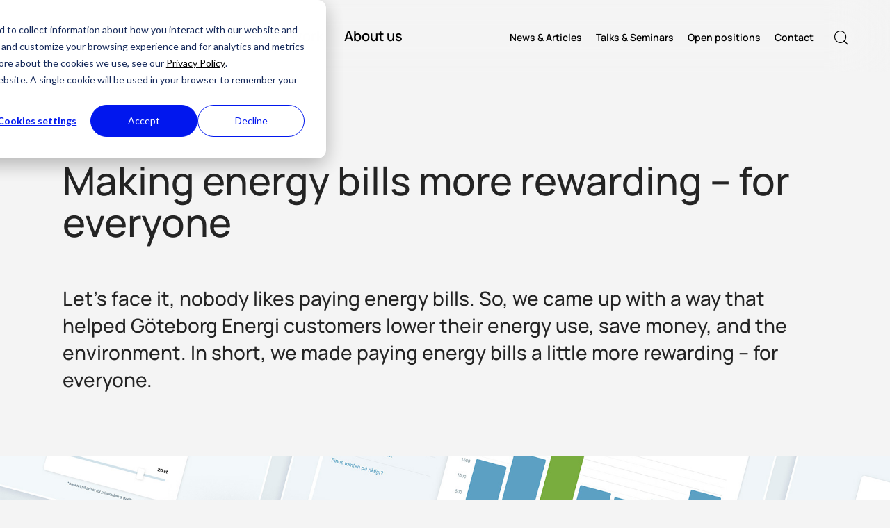

--- FILE ---
content_type: text/html; charset=UTF-8
request_url: https://www.stendahls.se/our-work/best-in-class-customer-portal
body_size: 7383
content:
<!doctype html><html lang="en"><head>
    <meta charset="utf-8">
    
    <title>Best in class customer portal | Stendahls – part of iO</title>
     
    <link rel="shortcut icon" href="https://www.stendahls.se/hubfs/logos/Stendahls-Avatar.png">
    
    <meta name="description" content="Our goal was to create a portal that helped Göteborg Energi customers quickly and easily find content that was relevant to them. The result helped customers lower their energy use, save money, and the environment. In short, we made paying energy bills a little more rewarding – for everyone.">
       
    <script src="https://ajax.googleapis.com/ajax/libs/jquery/3.3.1/jquery.min.js"></script>
     <meta name="viewport" content="width=device-width, initial-scale=1">

    
    <meta property="og:description" content="Our goal was to create a portal that helped Göteborg Energi customers quickly and easily find content that was relevant to them. The result helped customers lower their energy use, save money, and the environment. In short, we made paying energy bills a little more rewarding – for everyone.">
    <meta property="og:title" content="Best in class customer portal">
    <meta name="twitter:description" content="Our goal was to create a portal that helped Göteborg Energi customers quickly and easily find content that was relevant to them. The result helped customers lower their energy use, save money, and the environment. In short, we made paying energy bills a little more rewarding – for everyone.">
    <meta name="twitter:title" content="Best in class customer portal">

    

    
    <style>
a.cta_button{-moz-box-sizing:content-box !important;-webkit-box-sizing:content-box !important;box-sizing:content-box !important;vertical-align:middle}.hs-breadcrumb-menu{list-style-type:none;margin:0px 0px 0px 0px;padding:0px 0px 0px 0px}.hs-breadcrumb-menu-item{float:left;padding:10px 0px 10px 10px}.hs-breadcrumb-menu-divider:before{content:'›';padding-left:10px}.hs-featured-image-link{border:0}.hs-featured-image{float:right;margin:0 0 20px 20px;max-width:50%}@media (max-width: 568px){.hs-featured-image{float:none;margin:0;width:100%;max-width:100%}}.hs-screen-reader-text{clip:rect(1px, 1px, 1px, 1px);height:1px;overflow:hidden;position:absolute !important;width:1px}
</style>

<link rel="stylesheet" href="https://www.stendahls.se/hubfs/hub_generated/template_assets/1/89675860166/1768221414725/template_main.min.css">
<!-- Editor Styles -->
<style id="hs_editor_style" type="text/css">
#hs_cos_wrapper_module_17501483507818  { display: block !important; margin-top: 100px !important }
#hs_cos_wrapper_module_175014835078111  { display: block !important; margin-top: 50px !important }
#hs_cos_wrapper_module_17501483507818  { display: block !important; margin-top: 100px !important }
#hs_cos_wrapper_module_175014835078111  { display: block !important; margin-top: 50px !important }
.dnd_area-row-0-force-full-width-section > .row-fluid {
  max-width: none !important;
}
.dnd_area-row-1-force-full-width-section > .row-fluid {
  max-width: none !important;
}
.module_175014835078111-flexbox-positioning {
  display: -ms-flexbox !important;
  -ms-flex-direction: column !important;
  -ms-flex-align: center !important;
  -ms-flex-pack: start;
  display: flex !important;
  flex-direction: column !important;
  align-items: center !important;
  justify-content: flex-start;
}
.module_175014835078111-flexbox-positioning > div {
  max-width: 100%;
  flex-shrink: 0 !important;
}
/* HubSpot Styles (default) */
.dnd_area-row-0-padding {
  padding-top: 0px !important;
  padding-bottom: 0px !important;
}
.dnd_area-row-1-padding {
  padding-top: 0px !important;
  padding-bottom: 0px !important;
}
.dnd_area-row-4-background-layers {
  background-image: linear-gradient(rgba(255, 255, 255, 1), rgba(255, 255, 255, 1)) !important;
  background-position: left top !important;
  background-size: auto !important;
  background-repeat: no-repeat !important;
}
.dnd_area-row-5-background-layers {
  background-image: linear-gradient(rgba(255, 255, 255, 1), rgba(255, 255, 255, 1)) !important;
  background-position: left top !important;
  background-size: auto !important;
  background-repeat: no-repeat !important;
}
</style>
    

    
<!--  Added by GoogleAnalytics4 integration -->
<script>
var _hsp = window._hsp = window._hsp || [];
window.dataLayer = window.dataLayer || [];
function gtag(){dataLayer.push(arguments);}

var useGoogleConsentModeV2 = true;
var waitForUpdateMillis = 1000;


if (!window._hsGoogleConsentRunOnce) {
  window._hsGoogleConsentRunOnce = true;

  gtag('consent', 'default', {
    'ad_storage': 'denied',
    'analytics_storage': 'denied',
    'ad_user_data': 'denied',
    'ad_personalization': 'denied',
    'wait_for_update': waitForUpdateMillis
  });

  if (useGoogleConsentModeV2) {
    _hsp.push(['useGoogleConsentModeV2'])
  } else {
    _hsp.push(['addPrivacyConsentListener', function(consent){
      var hasAnalyticsConsent = consent && (consent.allowed || (consent.categories && consent.categories.analytics));
      var hasAdsConsent = consent && (consent.allowed || (consent.categories && consent.categories.advertisement));

      gtag('consent', 'update', {
        'ad_storage': hasAdsConsent ? 'granted' : 'denied',
        'analytics_storage': hasAnalyticsConsent ? 'granted' : 'denied',
        'ad_user_data': hasAdsConsent ? 'granted' : 'denied',
        'ad_personalization': hasAdsConsent ? 'granted' : 'denied'
      });
    }]);
  }
}

gtag('js', new Date());
gtag('set', 'developer_id.dZTQ1Zm', true);
gtag('config', 'G-YY55Q6XY0V');
</script>
<script async src="https://www.googletagmanager.com/gtag/js?id=G-YY55Q6XY0V"></script>

<!-- /Added by GoogleAnalytics4 integration -->

<!--  Added by GoogleTagManager integration -->
<script>
var _hsp = window._hsp = window._hsp || [];
window.dataLayer = window.dataLayer || [];
function gtag(){dataLayer.push(arguments);}

var useGoogleConsentModeV2 = true;
var waitForUpdateMillis = 1000;



var hsLoadGtm = function loadGtm() {
    if(window._hsGtmLoadOnce) {
      return;
    }

    if (useGoogleConsentModeV2) {

      gtag('set','developer_id.dZTQ1Zm',true);

      gtag('consent', 'default', {
      'ad_storage': 'denied',
      'analytics_storage': 'denied',
      'ad_user_data': 'denied',
      'ad_personalization': 'denied',
      'wait_for_update': waitForUpdateMillis
      });

      _hsp.push(['useGoogleConsentModeV2'])
    }

    (function(w,d,s,l,i){w[l]=w[l]||[];w[l].push({'gtm.start':
    new Date().getTime(),event:'gtm.js'});var f=d.getElementsByTagName(s)[0],
    j=d.createElement(s),dl=l!='dataLayer'?'&l='+l:'';j.async=true;j.src=
    'https://www.googletagmanager.com/gtm.js?id='+i+dl;f.parentNode.insertBefore(j,f);
    })(window,document,'script','dataLayer','GTM-NG5S4693');

    window._hsGtmLoadOnce = true;
};

_hsp.push(['addPrivacyConsentListener', function(consent){
  if(consent.allowed || (consent.categories && consent.categories.analytics)){
    hsLoadGtm();
  }
}]);

</script>

<!-- /Added by GoogleTagManager integration -->

    <link rel="canonical" href="https://www.stendahls.se/our-work/best-in-class-customer-portal">


<meta property="og:image" content="https://www.stendahls.se/hubfs/ge-minasidor-case-screens-1.jpg">
<meta property="og:image:width" content="1860">
<meta property="og:image:height" content="1395">
<meta property="og:image:alt" content="Collage of digital dashboards showing graphs, statistics, and utility management features, with various data representation on energy usage.">
<meta name="twitter:image" content="https://www.stendahls.se/hubfs/ge-minasidor-case-screens-1.jpg">
<meta name="twitter:image:alt" content="Collage of digital dashboards showing graphs, statistics, and utility management features, with various data representation on energy usage.">

<meta property="og:url" content="https://www.stendahls.se/our-work/best-in-class-customer-portal">
<meta name="twitter:card" content="summary_large_image">
<meta http-equiv="content-language" content="en">






  <meta name="generator" content="HubSpot"></head>
  <body class="stendahls-space-base">
<!--  Added by GoogleTagManager integration -->
<noscript><iframe src="https://www.googletagmanager.com/ns.html?id=GTM-NG5S4693" height="0" width="0" style="display:none;visibility:hidden"></iframe></noscript>

<!-- /Added by GoogleTagManager integration -->

    <div class="body-wrapper   hs-content-id-92190898388 hs-site-page page ">
       <div id="hs_cos_wrapper_module_stendahls_header" class="hs_cos_wrapper hs_cos_wrapper_widget hs_cos_wrapper_type_module" style="" data-hs-cos-general-type="widget" data-hs-cos-type="module"><div class="header js-header">
  <div class="header__container">
    <div class="header__logo">
      <a href="https://www.stendahls.se?hsLang=en" class="header__logo__main"></a>
    </div>
    <button class="header__menu-toggle js-header-menu-toggle">
      <span></span>
      <span></span>
      <span></span>
    </button>
    <button class="header__search-close header__search-close--mobile js-header-search-close">
      <span></span>
      <span></span>
    </button>
    <div class="header__body">
      <div class="header__search-mobile js-header-search-mobile hs-search-field">
        <form action="/hs-search-results">
          <label for="term" class="hs-search-field__label">search</label>
          <input type="text" class="hs-search-field__input" name="term" autocomplete="off" aria-label="Search">
          <input type="hidden" name="type" value="SITE_PAGE">
          <input type="hidden" name="type" value="LANDING_PAGE">
          <input type="hidden" name="type" value="BLOG_POST">
          <input type="hidden" name="type" value="LISTING_PAGE">
          <input type="hidden" name="type" value="KNOWLEDGE_ARTICLE">
          <button class="hs-search-field__submit" aria-label="Search"></button>
        </form>
        <ul class="hs-search-field__suggestions"></ul>
      </div>
      <div class="header__menu header__menu--base">
        <span id="hs_cos_wrapper_module_stendahls_header_" class="hs_cos_wrapper hs_cos_wrapper_widget hs_cos_wrapper_type_menu" style="" data-hs-cos-general-type="widget" data-hs-cos-type="menu"><div id="hs_menu_wrapper_module_stendahls_header_" class="hs-menu-wrapper active-branch flyouts hs-menu-flow-horizontal" role="navigation" data-sitemap-name="default" data-menu-id="89693229815" aria-label="Navigation Menu">
 <ul role="menu">
  <li class="hs-menu-item hs-menu-depth-1" role="none"><a href="https://www.stendahls.se/services" role="menuitem">Services</a></li>
  <li class="hs-menu-item hs-menu-depth-1" role="none"><a href="https://www.stendahls.se/our-work" role="menuitem">Our work</a></li>
  <li class="hs-menu-item hs-menu-depth-1" role="none"><a href="https://www.stendahls.se/about-us" role="menuitem">About us</a></li>
 </ul>
</div></span>
      </div>
      <div class="header__service-menu">
        <span id="hs_cos_wrapper_module_stendahls_header_" class="hs_cos_wrapper hs_cos_wrapper_widget hs_cos_wrapper_type_menu" style="" data-hs-cos-general-type="widget" data-hs-cos-type="menu"><div id="hs_menu_wrapper_module_stendahls_header_" class="hs-menu-wrapper active-branch flyouts hs-menu-flow-horizontal" role="navigation" data-sitemap-name="default" data-menu-id="89696137452" aria-label="Navigation Menu">
 <ul role="menu">
  <li class="hs-menu-item hs-menu-depth-1" role="none"><a href="https://www.stendahls.se/news-articles" role="menuitem">News &amp; Articles</a></li>
  <li class="hs-menu-item hs-menu-depth-1" role="none"><a href="https://www.stendahls.se/talks-seminars" role="menuitem">Talks &amp; Seminars</a></li>
  <li class="hs-menu-item hs-menu-depth-1" role="none"><a href="https://www.stendahls.se/open-positions" role="menuitem">Open positions</a></li>
  <li class="hs-menu-item hs-menu-depth-1" role="none"><a href="https://www.stendahls.se/contact" role="menuitem">Contact</a></li>
 </ul>
</div></span>
      </div>
      <div class="header__search-open">
        <button class="header__search-open__button js-header-search-open"></button>
      </div>
    </div>

    <div class="header__search-overlay js-header-search-overlay">
      <div class="header__search-overlay__wrapper">
        <div class="hs-search-field">
          <form action="/hs-search-results">
            <label for="term">search</label>
            <input type="text" class="hs-search-field__input" name="term" autocomplete="off" aria-label="Search">
            <input type="hidden" name="type" value="SITE_PAGE">
            <input type="hidden" name="type" value="LANDING_PAGE">
            <input type="hidden" name="type" value="BLOG_POST">
            <input type="hidden" name="type" value="LISTING_PAGE">
            <input type="hidden" name="type" value="KNOWLEDGE_ARTICLE">
            <button class="hs-search-field__submit" aria-label="Search"></button>
          </form>
          <ul class="hs-search-field__suggestions"></ul>
        </div>
        <button class="header__search-close header__search-close--desktop js-header-search-close">
          <span></span>
          <span></span>
        </button>
      </div>
    </div>
  </div>
</div></div>  
<main class="body-container-wrapper">
  
  <div class="container-fluid body-container body-container--home">
<div class="row-fluid-wrapper">
<div class="row-fluid">
<div class="span12 widget-span widget-type-cell " style="" data-widget-type="cell" data-x="0" data-w="12">

<div class="row-fluid-wrapper row-depth-1 row-number-1 dnd_area-row-0-force-full-width-section dnd-section dnd_area-row-0-padding">
<div class="row-fluid ">
<div class="span12 widget-span widget-type-cell dnd-column" style="" data-widget-type="cell" data-x="0" data-w="12">

<div class="row-fluid-wrapper row-depth-1 row-number-2 dnd-row">
<div class="row-fluid ">
<div class="span12 widget-span widget-type-custom_widget dnd-module" style="" data-widget-type="custom_widget" data-x="0" data-w="12">
<div id="hs_cos_wrapper_dnd_area-module-2" class="hs_cos_wrapper hs_cos_wrapper_widget hs_cos_wrapper_type_module" style="" data-hs-cos-general-type="widget" data-hs-cos-type="module"><div class="hero">
  
  
  
    <div class="hero__body">
      <div class="hero__title-button-wrapper">
        <h1 class="hero__title hero__title--medium">Making energy bills more rewarding – for everyone</h1>
        
        
      </div>
      
        <div class="hero__text-container" id="services">
          <p>Let’s face it, nobody likes paying energy bills. So, we came up with a way that helped Göteborg Energi customers lower their energy use, save money, and the environment. In short, we made paying energy bills a little more rewarding – for everyone.</p>
        </div>
      
      
      
    </div>
  
  
</div></div>

</div><!--end widget-span -->
</div><!--end row-->
</div><!--end row-wrapper -->

</div><!--end widget-span -->
</div><!--end row-->
</div><!--end row-wrapper -->

<div class="row-fluid-wrapper row-depth-1 row-number-3 dnd_area-row-1-padding dnd-section dnd_area-row-1-force-full-width-section">
<div class="row-fluid ">
<div class="span12 widget-span widget-type-cell dnd-column" style="" data-widget-type="cell" data-x="0" data-w="12">

<div class="row-fluid-wrapper row-depth-1 row-number-4 dnd-row">
<div class="row-fluid ">
<div class="span12 widget-span widget-type-custom_widget dnd-module" style="" data-widget-type="custom_widget" data-x="0" data-w="12">
<div id="hs_cos_wrapper_dnd_area-module-5" class="hs_cos_wrapper hs_cos_wrapper_widget hs_cos_wrapper_type_module" style="" data-hs-cos-general-type="widget" data-hs-cos-type="module">
  
  
  
<div class="banner">
   
  <div class="banner__inner-wrapper">
    <img class="banner__inner-wrapper__image" src="https://www.stendahls.se/hubfs/ge-minasidor-case-screens.jpg" alt="Collage of digital dashboards showing graphs, statistics, and utility management features, with various data representation on energy usage.">
  </div> 
  
</div></div>

</div><!--end widget-span -->
</div><!--end row-->
</div><!--end row-wrapper -->

</div><!--end widget-span -->
</div><!--end row-->
</div><!--end row-wrapper -->

<div class="row-fluid-wrapper row-depth-1 row-number-5 dnd-section">
<div class="row-fluid ">
<div class="span12 widget-span widget-type-cell dnd-column" style="" data-widget-type="cell" data-x="0" data-w="12">

<div class="row-fluid-wrapper row-depth-1 row-number-6 dnd-row">
<div class="row-fluid ">
<div class="span12 widget-span widget-type-custom_widget dnd-module" style="" data-widget-type="custom_widget" data-x="0" data-w="12">
<div id="hs_cos_wrapper_module_17470504866896" class="hs_cos_wrapper hs_cos_wrapper_widget hs_cos_wrapper_type_module" style="" data-hs-cos-general-type="widget" data-hs-cos-type="module"><div class="heading js-heading">
  <div class="heading__outer--left">
    <div class="heading__outer--left--max_width">
       
      <h2 class="heading__text heading__text--medium heading__text--white " style="">
        Background
      </h2>
      
    </div>
  </div>
</div></div>

</div><!--end widget-span -->
</div><!--end row-->
</div><!--end row-wrapper -->

<div class="row-fluid-wrapper row-depth-1 row-number-7 dnd-row">
<div class="row-fluid ">
<div class="span12 widget-span widget-type-custom_widget dnd-module" style="" data-widget-type="custom_widget" data-x="0" data-w="12">
<div id="hs_cos_wrapper_module_17470504866897" class="hs_cos_wrapper hs_cos_wrapper_widget hs_cos_wrapper_type_module" style="" data-hs-cos-general-type="widget" data-hs-cos-type="module"><div class="teaser-text text">
  
  <div class="teaser-text--left  ">
    <div class="teaser-text--left--max-width">
      <div class="teaser-text__container">
        <div class="teaser-text__text"><p>Stendahls has been working with Göteborg Energi since 2016 – working continuously to analyse, optimize and improve customer experience and conversion on their website www.goteborgenergi.se</p>
<p>In 2018, it was time for us to use what we had learned to re-work an important consumer section of the site called Mina sidor (My pages). The goal was to create a portal that helped Göteborg Energi customers quickly and easily find content that was relevant to them.</p></div>
        
      </div>
    </div>
  </div>
  
</div></div>

</div><!--end widget-span -->
</div><!--end row-->
</div><!--end row-wrapper -->

</div><!--end widget-span -->
</div><!--end row-->
</div><!--end row-wrapper -->

<div class="row-fluid-wrapper row-depth-1 row-number-8 dnd-section">
<div class="row-fluid ">
<div class="span12 widget-span widget-type-cell dnd-column" style="" data-widget-type="cell" data-x="0" data-w="12">

<div class="row-fluid-wrapper row-depth-1 row-number-9 dnd-row">
<div class="row-fluid ">
<div class="span12 widget-span widget-type-custom_widget dnd-module" style="" data-widget-type="custom_widget" data-x="0" data-w="12">
<div id="hs_cos_wrapper_module_1747050564603" class="hs_cos_wrapper hs_cos_wrapper_widget hs_cos_wrapper_type_module" style="" data-hs-cos-general-type="widget" data-hs-cos-type="module"><div class="heading js-heading">
  <div class="heading__outer--left">
    <div class="heading__outer--left--max_width">
       
      <h2 class="heading__text heading__text--medium heading__text--white " style="">
        Solution
      </h2>
      
    </div>
  </div>
</div></div>

</div><!--end widget-span -->
</div><!--end row-->
</div><!--end row-wrapper -->

<div class="row-fluid-wrapper row-depth-1 row-number-10 dnd-row">
<div class="row-fluid ">
<div class="span12 widget-span widget-type-custom_widget dnd-module" style="" data-widget-type="custom_widget" data-x="0" data-w="12">
<div id="hs_cos_wrapper_module_1747050542567" class="hs_cos_wrapper hs_cos_wrapper_widget hs_cos_wrapper_type_module" style="" data-hs-cos-general-type="widget" data-hs-cos-type="module"><div class="teaser-text text">
  
  <div class="teaser-text--left  ">
    <div class="teaser-text--left--max-width">
      <div class="teaser-text__container">
        <div class="teaser-text__text"><p>To gain crystal-clear insight into what was required – from both a consumer and a business perspective – we held extensive workshops and interviews with the relevant target groups and created effect maps.<br><br>We then built a core team around the necessary skills and experience. Our team consisted of interaction designers and developers, a digital art director, and a UX-writer. We also worked closely with our data analyst throughout the entire process to help us gain more important insights.</p></div>
        
      </div>
    </div>
  </div>
  
</div></div>

</div><!--end widget-span -->
</div><!--end row-->
</div><!--end row-wrapper -->

</div><!--end widget-span -->
</div><!--end row-->
</div><!--end row-wrapper -->

<div class="row-fluid-wrapper row-depth-1 row-number-11 dnd-section dnd_area-row-4-background-layers dnd_area-row-4-background-color">
<div class="row-fluid ">
<div class="span12 widget-span widget-type-cell dnd-column" style="" data-widget-type="cell" data-x="0" data-w="12">

<div class="row-fluid-wrapper row-depth-1 row-number-12 dnd-row">
<div class="row-fluid ">
<div class="span12 widget-span widget-type-custom_widget dnd-module" style="" data-widget-type="custom_widget" data-x="0" data-w="12">
<div id="hs_cos_wrapper_module_1747050518731" class="hs_cos_wrapper hs_cos_wrapper_widget hs_cos_wrapper_type_module" style="" data-hs-cos-general-type="widget" data-hs-cos-type="module"><div class="heading js-heading">
  <div class="heading__outer--center">
    <div class="heading__outer--center--max_width">
       
      <h2 class="heading__text heading__text--medium heading__text--white " style="">
        Results
      </h2>
      
    </div>
  </div>
</div></div>

</div><!--end widget-span -->
</div><!--end row-->
</div><!--end row-wrapper -->

<div class="row-fluid-wrapper row-depth-1 row-number-13 dnd-row">
<div class="row-fluid ">
<div class="span12 widget-span widget-type-custom_widget dnd-module" style="" data-widget-type="custom_widget" data-x="0" data-w="12">
<div id="hs_cos_wrapper_widget_1747050941698" class="hs_cos_wrapper hs_cos_wrapper_widget hs_cos_wrapper_type_module" style="" data-hs-cos-general-type="widget" data-hs-cos-type="module"><div class="teaser-text text">
  
</div></div>

</div><!--end widget-span -->
</div><!--end row-->
</div><!--end row-wrapper -->

<div class="row-fluid-wrapper row-depth-1 row-number-14 dnd-row">
<div class="row-fluid ">
<div class="span12 widget-span widget-type-custom_widget dnd-module" style="" data-widget-type="custom_widget" data-x="0" data-w="12">
<div id="hs_cos_wrapper_widget_1747050624170" class="hs_cos_wrapper hs_cos_wrapper_widget hs_cos_wrapper_type_module" style="" data-hs-cos-general-type="widget" data-hs-cos-type="module"><div class="stats">
  
   
    <div class="stats__stat  stats__stat--columns-2  ">
      
        <h3 class="stats__stat__title">24%</h3>
      
      
        <p class="stats__stat__subtext">increase in account registration</p>
      
      <div class="stats__stat__column">
        
        <p class="stats__stat__column__text">During the period March-Aug 2019/2020, the number of customer accounts registered on Mina sidor increased by 24%.</p>
        
      </div>
    </div>
  
   
    <div class="stats__stat  stats__stat--columns-2  ">
      
        <h3 class="stats__stat__title">57%</h3>
      
      
        <p class="stats__stat__subtext">increase in signed contracts</p>
      
      <div class="stats__stat__column">
        
        <p class="stats__stat__column__text">The number of electricity contracts signed on Mina sidor increased by 57%.</p>
        
      </div>
    </div>
  
</div></div>

</div><!--end widget-span -->
</div><!--end row-->
</div><!--end row-wrapper -->

</div><!--end widget-span -->
</div><!--end row-->
</div><!--end row-wrapper -->

<div class="row-fluid-wrapper row-depth-1 row-number-15 dnd-section dnd_area-row-5-background-layers dnd_area-row-5-background-color">
<div class="row-fluid ">
<div class="span12 widget-span widget-type-cell dnd-column" style="" data-widget-type="cell" data-x="0" data-w="12">

<div class="row-fluid-wrapper row-depth-1 row-number-16 dnd-row">
<div class="row-fluid ">
<div class="span12 widget-span widget-type-custom_widget dnd-module" style="" data-widget-type="custom_widget" data-x="0" data-w="12">
<div id="hs_cos_wrapper_module_17470507999823" class="hs_cos_wrapper hs_cos_wrapper_widget hs_cos_wrapper_type_module" style="" data-hs-cos-general-type="widget" data-hs-cos-type="module"><div class="stats">
  
   
    <div class="stats__stat  stats__stat--columns-2  ">
      
        <h3 class="stats__stat__title">49%</h3>
      
      
        <p class="stats__stat__subtext">decrease in support questions</p>
      
      <div class="stats__stat__column">
        
        <p class="stats__stat__column__text">The number of questions asked in the customer chat decreased by 49%.</p>
        
      </div>
    </div>
  
   
    <div class="stats__stat  stats__stat--columns-2  ">
      
        <h3 class="stats__stat__title">88%</h3>
      
      
        <p class="stats__stat__subtext">decreased contract questions</p>
      
      <div class="stats__stat__column">
        
        <p class="stats__stat__column__text">Questions regarding problems signing up to electricity contracts on Mina sidor reduced by a staggering 88%.</p>
        
      </div>
    </div>
  
</div></div>

</div><!--end widget-span -->
</div><!--end row-->
</div><!--end row-wrapper -->

</div><!--end widget-span -->
</div><!--end row-->
</div><!--end row-wrapper -->

<div class="row-fluid-wrapper row-depth-1 row-number-17 dnd-section">
<div class="row-fluid ">
<div class="span12 widget-span widget-type-cell dnd-column" style="" data-widget-type="cell" data-x="0" data-w="12">

<div class="row-fluid-wrapper row-depth-1 row-number-18 dnd-row">
<div class="row-fluid ">
<div class="span12 widget-span widget-type-custom_widget dnd-module" style="" data-widget-type="custom_widget" data-x="0" data-w="12">
<div id="hs_cos_wrapper_widget_1747049987762" class="hs_cos_wrapper hs_cos_wrapper_widget hs_cos_wrapper_type_module" style="" data-hs-cos-general-type="widget" data-hs-cos-type="module"><div class="quote">
  <blockquote>
    <p>
      “With Stendahls as a digital strategic partner, we have achieved increased customer satisfaction, simplicity, and greatly improved conversation. Stendahls has an ability to challenge, stimulate, live the brand, and deliver on time in a pleasant climate of cooperation.”
    </p>
  </blockquote>
  
  <p class="quote__source">
    Andreas Welinder 
    <span class="quote__organisation">- Göteborg Energi</span>
    
  </p>
  
</div></div>

</div><!--end widget-span -->
</div><!--end row-->
</div><!--end row-wrapper -->

</div><!--end widget-span -->
</div><!--end row-->
</div><!--end row-wrapper -->

<div class="row-fluid-wrapper row-depth-1 row-number-19 dnd-section">
<div class="row-fluid ">
<div class="span12 widget-span widget-type-cell dnd-column" style="" data-widget-type="cell" data-x="0" data-w="12">

<div class="row-fluid-wrapper row-depth-1 row-number-20 dnd-row">
<div class="row-fluid ">
<div class="span12 widget-span widget-type-custom_widget dnd-module" style="" data-widget-type="custom_widget" data-x="0" data-w="12">
<div id="hs_cos_wrapper_module_17470509963176" class="hs_cos_wrapper hs_cos_wrapper_widget hs_cos_wrapper_type_module" style="" data-hs-cos-general-type="widget" data-hs-cos-type="module"><div class="heading js-heading">
  <div class="heading__outer--left">
    <div class="heading__outer--left--max_width">
       
      <h2 class="heading__text heading__text--medium heading__text--white " style="">
        Scope
      </h2>
      
    </div>
  </div>
</div></div>

</div><!--end widget-span -->
</div><!--end row-->
</div><!--end row-wrapper -->

<div class="row-fluid-wrapper row-depth-1 row-number-21 dnd-row">
<div class="row-fluid ">
<div class="span12 widget-span widget-type-custom_widget dnd-module" style="" data-widget-type="custom_widget" data-x="0" data-w="12">
<div id="hs_cos_wrapper_module_17470509963177" class="hs_cos_wrapper hs_cos_wrapper_widget hs_cos_wrapper_type_module" style="" data-hs-cos-general-type="widget" data-hs-cos-type="module"><div class="teaser-text text">
  
  <div class="teaser-text--left  ">
    <div class="teaser-text--left--max-width">
      <div class="teaser-text__container">
        <div class="teaser-text__text"><ul>
<li>Interviews with customers and stakeholders</li>
<li>Workshops</li>
<li>Data analysis</li>
<li>Customer journey mapping</li>
<li>Service blueprints</li>
<li>UX design</li>
<li>Front-end and back-end development</li>
<li>Dashboard and metrics</li>
<li>Continuous optimization</li>
</ul></div>
        
      </div>
    </div>
  </div>
  
</div></div>

</div><!--end widget-span -->
</div><!--end row-->
</div><!--end row-wrapper -->

</div><!--end widget-span -->
</div><!--end row-->
</div><!--end row-wrapper -->

<div class="row-fluid-wrapper row-depth-1 row-number-22 dnd-section">
<div class="row-fluid ">
<div class="span12 widget-span widget-type-cell dnd-column" style="" data-widget-type="cell" data-x="0" data-w="12">

<div class="row-fluid-wrapper row-depth-1 row-number-23 dnd-row">
<div class="row-fluid ">
<div class="span12 widget-span widget-type-custom_widget dnd-module" style="" data-widget-type="custom_widget" data-x="0" data-w="12">
<div id="hs_cos_wrapper_module_1747059170896" class="hs_cos_wrapper hs_cos_wrapper_widget hs_cos_wrapper_type_module" style="" data-hs-cos-general-type="widget" data-hs-cos-type="module"><div class="heading js-heading">
  <div class="heading__outer--left">
    <div class="heading__outer--left--max_width">
       
      <h2 class="heading__text heading__text--medium heading__text--white " style="">
        A chat with Sebastian Sintorn, UX Director
      </h2>
      
    </div>
  </div>
</div></div>

</div><!--end widget-span -->
</div><!--end row-->
</div><!--end row-wrapper -->

<div class="row-fluid-wrapper row-depth-1 row-number-24 dnd-row">
<div class="row-fluid ">
<div class="span12 widget-span widget-type-custom_widget dnd-module" style="" data-widget-type="custom_widget" data-x="0" data-w="12">
<div id="hs_cos_wrapper_module_17470591708962" class="hs_cos_wrapper hs_cos_wrapper_widget hs_cos_wrapper_type_module" style="" data-hs-cos-general-type="widget" data-hs-cos-type="module"><div class="teaser-text text">
  
  <div class="teaser-text--left  ">
    <div class="teaser-text--left--max-width">
      <div class="teaser-text__container">
        <div class="teaser-text__text"><p><strong>What has been your role in this project?</strong></p>
<p>In this project, my role was highly versatile and multifaceted. It encompassed everything from research and extensive stakeholder dialog to tweaking the user interface for a date picker.</p>
<p>The characteristics of the role also made me something of a coordinator. By heading the preliminary phase and formulating the overall strategy, I become a natural part of most of the discussions and decisions being made throughout the project. The coordination aspect of the role gave me a complete overview of the project, and I was able to support the other roles in our effort to deliver an optimal experience.</p>
<p><strong>How would you describe the challenges and opportunities working in this project?</strong></p>
<p>How to create value – for our client as well as for the end consumer – was the primary goal going into this project. Value for an energy consumer often translates into the ability to comprehend one’s consumption pattern and how to influence it in a positive way, regardless of whether the incentive is economic or environmental.</p>
<p>Early in the project we were able to identify a gap between the needs of the user and the tools provided using impact mapping.</p>
<p>The industry standard today basically boils down to the exposure of raw data – your accumulated measuring points represented as graphs and tables. This is an essential but very basic level of information. Our research clearly showed that this basic level of information wasn’t enough. It left the user confused and frustrated, creating fatigue that stopped them returning to the site. The solution was to add additional layers that helped people easily understand their data, and answer questions regarding their energy consumption.</p></div>
        
      </div>
    </div>
  </div>
  
</div></div>

</div><!--end widget-span -->
</div><!--end row-->
</div><!--end row-wrapper -->

</div><!--end widget-span -->
</div><!--end row-->
</div><!--end row-wrapper -->

<div class="row-fluid-wrapper row-depth-1 row-number-25 dnd-section">
<div class="row-fluid ">
<div class="span12 widget-span widget-type-cell dnd-column" style="" data-widget-type="cell" data-x="0" data-w="12">

<div class="row-fluid-wrapper row-depth-1 row-number-26 dnd-row">
<div class="row-fluid ">
<div class="span12 widget-span widget-type-custom_widget dnd-module" style="" data-widget-type="custom_widget" data-x="0" data-w="12">
<div id="hs_cos_wrapper_module_17501483507818" class="hs_cos_wrapper hs_cos_wrapper_widget hs_cos_wrapper_type_module widget-type-space" style="" data-hs-cos-general-type="widget" data-hs-cos-type="module"><span class="hs-horizontal-spacer"></span></div>

</div><!--end widget-span -->
</div><!--end row-->
</div><!--end row-wrapper -->

<div class="row-fluid-wrapper row-depth-1 row-number-27 dnd-row">
<div class="row-fluid ">
<div class="span12 widget-span widget-type-custom_widget dnd-module" style="" data-widget-type="custom_widget" data-x="0" data-w="12">
<div id="hs_cos_wrapper_module_17501483507819" class="hs_cos_wrapper hs_cos_wrapper_widget hs_cos_wrapper_type_module" style="" data-hs-cos-general-type="widget" data-hs-cos-type="module"><div class="heading js-heading">
  <div class="heading__outer--left">
    <div class="heading__outer--left--full_width">
       
      <h2 class="heading__text heading__text--large heading__text--white " style="">
        More work
      </h2>
      
    </div>
  </div>
</div></div>

</div><!--end widget-span -->
</div><!--end row-->
</div><!--end row-wrapper -->

<div class="row-fluid-wrapper row-depth-1 row-number-28 dnd-row">
<div class="row-fluid ">
<div class="span12 widget-span widget-type-custom_widget dnd-module" style="" data-widget-type="custom_widget" data-x="0" data-w="12">
<div id="hs_cos_wrapper_widget_1706189546039" class="hs_cos_wrapper hs_cos_wrapper_widget hs_cos_wrapper_type_module" style="" data-hs-cos-general-type="widget" data-hs-cos-type="module"><div class="cards cards--three_columns">
  
  <div class="cards__card">
    
    <span class="cards__card__label">Polestar</span>
     <a class="cards__card__link" href="https://www.stendahls.se/our-work/creating-the-polestar-app-putting-progress-in-the-palm-of-your-hand?hsLang=en"> 
      <img loading="lazy" class="cards__card__image" src="https://www.stendahls.se/hubfs/polestar-cover.jpg" alt="Smartphone displaying a car app interface, showing charge level at 80% and climate control status. Resting on a concrete surface.">
      
      <div class="cards__card__body">
        
        <h3 class="cards__card__title cards__card__title--orange">
          Creating the Polestar app - putting progress in the palm of your hand
        </h3>
         
      </div>
      </a>
  </div>
  
  <div class="cards__card">
    
    <span class="cards__card__label">Husqvarna</span>
     <a class="cards__card__link" href="https://www.stendahls.se/our-work/timber-a-dating-service-for-tree-lovers?hsLang=en"> 
      <img loading="lazy" class="cards__card__image" src="https://www.stendahls.se/hubfs/Timber-image-3_lowres_news-e1591946867277.jpg" alt="Hands holding a smartphone displaying a tree identification app, showing birch and maple details with a swipe selection feature.">
      
      <div class="cards__card__body">
        
        <h3 class="cards__card__title cards__card__title--orange">
          Timber – A Dating Service for Tree Lovers
        </h3>
         
      </div>
      </a>
  </div>
  
  <div class="cards__card">
    
    <span class="cards__card__label">Husqvarna</span>
     <a class="cards__card__link" href="https://www.stendahls.se/our-work/digital-transformation-in-the-workshop-saving-thousands-of-hours/?hsLang=en"> 
      <img loading="lazy" class="cards__card__image" src="https://www.stendahls.se/hubfs/UpTool_01-1.jpg" alt="A person in a Husqvarna shirt interacts with a tablet next to engine parts in a workshop.">
      
      <div class="cards__card__body">
        
        <h3 class="cards__card__title cards__card__title--orange">
          Digital transformation in the workshop – saving thousands of hours
        </h3>
         
      </div>
      </a>
  </div>
  
</div></div>

</div><!--end widget-span -->
</div><!--end row-->
</div><!--end row-wrapper -->

<div class="row-fluid-wrapper row-depth-1 row-number-29 dnd-row">
<div class="row-fluid ">
<div class="span12 widget-span widget-type-custom_widget module_175014835078111-flexbox-positioning dnd-module" style="" data-widget-type="custom_widget" data-x="0" data-w="12">
<div id="hs_cos_wrapper_module_175014835078111" class="hs_cos_wrapper hs_cos_wrapper_widget hs_cos_wrapper_type_module" style="" data-hs-cos-general-type="widget" data-hs-cos-type="module">
  



  
    
  



<a class="hs-button" href="https://www.stendahls.se/our-work?hsLang=en" id="hs-button_module_175014835078111" rel="">
  All work
</a>

</div>

</div><!--end widget-span -->
</div><!--end row-->
</div><!--end row-wrapper -->

</div><!--end widget-span -->
</div><!--end row-->
</div><!--end row-wrapper -->

</div><!--end widget-span -->
</div>
</div>
</div>
</main>
  <div id="hs_cos_wrapper_module_stendahls_footer" class="hs_cos_wrapper hs_cos_wrapper_widget hs_cos_wrapper_type_module" style="" data-hs-cos-general-type="widget" data-hs-cos-type="module"><div class="footer js-footer">
  <div class="footer__container">
    <section class="footer__top">
      <div class="footer__main-menu">
        <span id="hs_cos_wrapper_module_stendahls_footer_" class="hs_cos_wrapper hs_cos_wrapper_widget hs_cos_wrapper_type_menu" style="" data-hs-cos-general-type="widget" data-hs-cos-type="menu"><div id="hs_menu_wrapper_module_stendahls_footer_" class="hs-menu-wrapper active-branch flyouts hs-menu-flow-horizontal" role="navigation" data-sitemap-name="default" data-menu-id="235417697473" aria-label="Navigation Menu">
 <ul role="menu">
  <li class="hs-menu-item hs-menu-depth-1" role="none"><a href="https://www.stendahls.se/open-positions" role="menuitem">Open positions</a></li>
  <li class="hs-menu-item hs-menu-depth-1" role="none"><a href="https://www.stendahls.se/services" role="menuitem">Services</a></li>
  <li class="hs-menu-item hs-menu-depth-1" role="none"><a href="https://www.stendahls.se/contact" role="menuitem">Contact</a></li>
  <li class="hs-menu-item hs-menu-depth-1" role="none"><a href="https://www.stendahls.se/about-us" role="menuitem">About</a></li>
 </ul>
</div></span>
      </div>
      
      <div class="footer__address">
        <h3>Stendahls Gothenburg</h3>
        <p>Vasagatan 7
411 24 Gothenburg</p>
        <p class="footer__address__info">+46 31 600 200
info@stendahls.se</p>
      </div>
      
      <div class="footer__address">
        <h3>Stendahls Stockholm</h3>
        <p>Regeringsgatan 109
111 39 Stockholm</p>
        <p class="footer__address__info">+46 735 201 834
info@stendahls.se</p>
      </div>
      
      <div class="footer__socials-menu">
        <ul>
          
          <li>
            <a href="https://www.instagram.com/stendahls/" target="_blank">Instagram</a>
          </li>
          
          <li>
            <a href="https://www.linkedin.com/company/stendahls/" target="_blank">LinkedIn</a>
          </li>
          
        </ul>
      </div>
    </section>
    <section class="footer__bottom">
      <div class="footer__copyright"> 
        <p>© 2025 Stendahls - part of iO. All Rights Reserved. </p>
      </div>
      <div class="footer__bottom-menu">
        <span id="hs_cos_wrapper_module_stendahls_footer_" class="hs_cos_wrapper hs_cos_wrapper_widget hs_cos_wrapper_type_menu" style="" data-hs-cos-general-type="widget" data-hs-cos-type="menu"><div id="hs_menu_wrapper_module_stendahls_footer_" class="hs-menu-wrapper active-branch flyouts hs-menu-flow-horizontal" role="navigation" data-sitemap-name="default" data-menu-id="235417697476" aria-label="Navigation Menu">
 <ul role="menu">
  <li class="hs-menu-item hs-menu-depth-1" role="none"><a href="https://www.stendahls.se/whistleblower" role="menuitem">Whistleblower</a></li>
  <li class="hs-menu-item hs-menu-depth-1" role="none"><a href="https://www.stendahls.se/privacy" role="menuitem">Privacy policy</a></li>
 </ul>
</div></span>
      </div>
    </section>
  </div>
</div></div> 
    </div>
    
<!-- HubSpot performance collection script -->
<script defer src="/hs/hsstatic/content-cwv-embed/static-1.1293/embed.js"></script>
<script src="https://www.stendahls.se/hubfs/hub_generated/template_assets/1/89677415111/1768221414132/template_main.min.js"></script>
<script>
var hsVars = hsVars || {}; hsVars['language'] = 'en';
</script>

<script src="/hs/hsstatic/cos-i18n/static-1.53/bundles/project.js"></script>
<script src="https://www.stendahls.se/hubfs/hub_generated/module_assets/1/89677411818/1744366461279/module_header.min.js"></script>
<script src="/hs/hsstatic/keyboard-accessible-menu-flyouts/static-1.17/bundles/project.js"></script>
<script src="https://www.stendahls.se/hubfs/hub_generated/module_assets/1/89675859960/1762849852142/module_hero.min.js"></script>
<script src="https://www.stendahls.se/hubfs/hub_generated/module_assets/1/89677414897/1747033259418/module_heading.min.js"></script>
<script src="https://www.stendahls.se/hubfs/hub_generated/module_assets/1/89675859947/1756281646152/module_footer.min.js"></script>

<!-- Start of HubSpot Analytics Code -->
<script type="text/javascript">
var _hsq = _hsq || [];
_hsq.push(["setContentType", "standard-page"]);
_hsq.push(["setCanonicalUrl", "https:\/\/www.stendahls.se\/our-work\/best-in-class-customer-portal"]);
_hsq.push(["setPageId", "92190898388"]);
_hsq.push(["setContentMetadata", {
    "contentPageId": 92190898388,
    "legacyPageId": "92190898388",
    "contentFolderId": null,
    "contentGroupId": null,
    "abTestId": null,
    "languageVariantId": 92190898388,
    "languageCode": "en",
    
    
}]);
</script>

<script type="text/javascript" id="hs-script-loader" async defer src="/hs/scriptloader/139729076.js"></script>
<!-- End of HubSpot Analytics Code -->


<script type="text/javascript">
var hsVars = {
    render_id: "6c8b1fe9-fcfb-465b-a639-57e2c7db0776",
    ticks: 1768221608218,
    page_id: 92190898388,
    
    content_group_id: 0,
    portal_id: 139729076,
    app_hs_base_url: "https://app-eu1.hubspot.com",
    cp_hs_base_url: "https://cp-eu1.hubspot.com",
    language: "en",
    analytics_page_type: "standard-page",
    scp_content_type: "",
    
    analytics_page_id: "92190898388",
    category_id: 1,
    folder_id: 0,
    is_hubspot_user: false
}
</script>


<script defer src="/hs/hsstatic/HubspotToolsMenu/static-1.432/js/index.js"></script>




  
</body></html>

--- FILE ---
content_type: text/css
request_url: https://www.stendahls.se/hubfs/hub_generated/template_assets/1/89675860166/1768221414725/template_main.min.css
body_size: 18051
content:
*, *:before, *:after {
  box-sizing: border-box;
}

/*! normalize.css v8.0.1 | MIT License | github.com/necolas/normalize.css */
/* Document
   ========================================================================== */
/**
 * 1. Correct the line height in all browsers.
 * 2. Prevent adjustments of font size after orientation changes in iOS.
 */
html {
  line-height: 1.15; /* 1 */
  -webkit-text-size-adjust: 100%; /* 2 */
}

/* Sections
   ========================================================================== */
/**
 * Remove the margin in all browsers.
 */
body {
  margin: 0;
}

/**
 * Render the `main` element consistently in IE.
 */
main {
  display: block;
}

/**
 * Correct the font size and margin on `h1` elements within `section` and
 * `article` contexts in Chrome, Firefox, and Safari.
 */
h1 {
  font-size: 2em;
  margin: 0.67em 0;
}

/* Grouping content
   ========================================================================== */
/**
 * 1. Add the correct box sizing in Firefox.
 * 2. Show the overflow in Edge and IE.
 */
hr {
  box-sizing: content-box; /* 1 */
  height: 0; /* 1 */
  overflow: visible; /* 2 */
}

/**
 * 1. Correct the inheritance and scaling of font size in all browsers.
 * 2. Correct the odd `em` font sizing in all browsers.
 */
pre {
  font-family: monospace, monospace; /* 1 */
  font-size: 1em; /* 2 */
}

/* Text-level semantics
   ========================================================================== */
/**
 * Remove the gray background on active links in IE 10.
 */
a {
  background-color: transparent;
}

/**
 * 1. Remove the bottom border in Chrome 57-
 * 2. Add the correct text decoration in Chrome, Edge, IE, Opera, and Safari.
 */
abbr[title] {
  border-bottom: none; /* 1 */
  text-decoration: underline; /* 2 */
  text-decoration: underline dotted; /* 2 */
}

/**
 * Add the correct font weight in Chrome, Edge, and Safari.
 */
b,
strong {
  font-weight: bolder;
}

/**
 * 1. Correct the inheritance and scaling of font size in all browsers.
 * 2. Correct the odd `em` font sizing in all browsers.
 */
code,
kbd,
samp {
  font-family: monospace, monospace; /* 1 */
  font-size: 1em; /* 2 */
}

/**
 * Add the correct font size in all browsers.
 */
small {
  font-size: 80%;
}

/**
 * Prevent `sub` and `sup` elements from affecting the line height in
 * all browsers.
 */
sub,
sup {
  font-size: 75%;
  line-height: 0;
  position: relative;
  vertical-align: baseline;
}

sub {
  bottom: -0.25em;
}

sup {
  top: -0.5em;
}

/* Embedded content
   ========================================================================== */
/**
 * Remove the border on images inside links in IE 10.
 */
img {
  border-style: none;
}

/* Forms
   ========================================================================== */
/**
 * 1. Change the font styles in all browsers.
 * 2. Remove the margin in Firefox and Safari.
 */
button,
input,
optgroup,
select,
textarea {
  font-family: inherit; /* 1 */
  font-size: 100%; /* 1 */
  line-height: 1.15; /* 1 */
  margin: 0; /* 2 */
}

/**
 * Show the overflow in IE.
 * 1. Show the overflow in Edge.
 */
button,
input { /* 1 */
  overflow: visible;
}

/**
 * Remove the inheritance of text transform in Edge, Firefox, and IE.
 * 1. Remove the inheritance of text transform in Firefox.
 */
button,
select { /* 1 */
  text-transform: none;
}

/**
 * Correct the inability to style clickable types in iOS and Safari.
 */
button,
[type=button],
[type=reset],
[type=submit] {
  -webkit-appearance: button;
}

/**
 * Remove the inner border and padding in Firefox.
 */
button::-moz-focus-inner,
[type=button]::-moz-focus-inner,
[type=reset]::-moz-focus-inner,
[type=submit]::-moz-focus-inner {
  border-style: none;
  padding: 0;
}

/**
 * Restore the focus styles unset by the previous rule.
 */
button:-moz-focusring,
[type=button]:-moz-focusring,
[type=reset]:-moz-focusring,
[type=submit]:-moz-focusring {
  outline: 1px dotted ButtonText;
}

/**
 * Correct the padding in Firefox.
 */
fieldset {
  padding: 0.35em 0.75em 0.625em;
}

/**
 * 1. Correct the text wrapping in Edge and IE.
 * 2. Correct the color inheritance from `fieldset` elements in IE.
 * 3. Remove the padding so developers are not caught out when they zero out
 *    `fieldset` elements in all browsers.
 */
legend {
  box-sizing: border-box; /* 1 */
  color: inherit; /* 2 */
  display: table; /* 1 */
  max-width: 100%; /* 1 */
  padding: 0; /* 3 */
  white-space: normal; /* 1 */
}

/**
 * Add the correct vertical alignment in Chrome, Firefox, and Opera.
 */
progress {
  vertical-align: baseline;
}

/**
 * Remove the default vertical scrollbar in IE 10+.
 */
textarea {
  overflow: auto;
}

/**
 * 1. Add the correct box sizing in IE 10.
 * 2. Remove the padding in IE 10.
 */
[type=checkbox],
[type=radio] {
  box-sizing: border-box; /* 1 */
  padding: 0; /* 2 */
}

/**
 * Correct the cursor style of increment and decrement buttons in Chrome.
 */
[type=number]::-webkit-inner-spin-button,
[type=number]::-webkit-outer-spin-button {
  height: auto;
}

/**
 * 1. Correct the odd appearance in Chrome and Safari.
 * 2. Correct the outline style in Safari.
 */
[type=search] {
  -webkit-appearance: textfield; /* 1 */
  outline-offset: -2px; /* 2 */
}

/**
 * Remove the inner padding in Chrome and Safari on macOS.
 */
[type=search]::-webkit-search-decoration {
  -webkit-appearance: none;
}

/**
 * 1. Correct the inability to style clickable types in iOS and Safari.
 * 2. Change font properties to `inherit` in Safari.
 */
::-webkit-file-upload-button {
  -webkit-appearance: button; /* 1 */
  font: inherit; /* 2 */
}

/* Interactive
   ========================================================================== */
/*
 * Add the correct display in Edge, IE 10+, and Firefox.
 */
details {
  display: block;
}

/*
 * Add the correct display in all browsers.
 */
summary {
  display: list-item;
}

/* Misc
   ========================================================================== */
/**
 * Add the correct display in IE 10+.
 */
template {
  display: none;
}

/**
 * Add the correct display in IE 10.
 */
[hidden] {
  display: none;
}

/**
 * This file contains stuff that is shared between variants
 */
/**
 * Calculate an em size based on a context
 */
/**
 * Conditionally output stuff.
 * The idea is to be able to target print, browsers, sizes etc.
 */
/* Tablet heading font sizes*/
/* Mobile Heading fontsizes */
.text a {
  color: inherit;
  text-decoration: underline;
  font-size: 14px;
  line-height: 1.5;
  text-underline-offset: 5px;
}
.text a:hover {
  color: #0000D2;
}
.text h1 {
  font-size: 78px;
  line-height: 1.11;
  font-weight: 500;
}
.text h2,
.text h3,
.text h4,
.text h5,
.text h6 {
  font-size: 20px;
  line-height: 1.5;
  font-weight: 700;
  margin-bottom: 20px;
  margin-top: 40px;
}
.text p[style*="font-weight: bold;"],
.text span[style*="font-weight: bold;"],
.text p strong {
  font-weight: 700 !important;
  font-family: "Manrope" !important;
}
.text p {
  font-size: 14px;
  line-height: 1.5;
  font-family: "Manrope";
  margin-top: 20px;
  margin-bottom: 20px;
}
.text ul,
.text ol {
  margin-top: 20px;
  margin-bottom: 20px;
  font-family: "Manrope";
  font-size: 14px;
  line-height: 1.5;
  padding-left: 20px;
}
.text ul p,
.text ul li,
.text ol p,
.text ol li {
  margin-top: 0px;
  margin-bottom: 0px;
  font-size: 14px;
  line-height: 1.5;
}
.text table {
  width: 100%;
  margin: 20px auto;
}
.text table td {
  border: 2px solid #ffffff;
  background-color: #c4c4c4;
  padding: 10px;
  font-size: 16px;
  line-height: 1.5;
}
.text table tr:first-child {
  font-weight: 500;
}
.text blockquote {
  margin: 30px 0px;
  width: 100%;
}
.text blockquote p {
  font-weight: 500;
  font-size: 20px;
  line-height: 1.5;
}

@media (min-width: 768px) {
  .text h1 {
    font-size: 56px;
    line-height: 60px;
  }
  .text h2,
  .text h3,
  .text h4,
  .text h5,
  .text h6 {
    font-size: 28px;
    line-height: 1.2;
    margin-bottom: 20px;
    margin-top: 60px;
  }
  .text ul,
  .text ol {
    margin-top: 30px;
    margin-bottom: 30px;
    font-size: 18px;
    line-height: 1.5;
  }
  .text ul p,
  .text ul li,
  .text ol p,
  .text ol li {
    font-size: 18px;
    line-height: 1.5;
  }
  .text a {
    font-size: 18px;
    line-height: 1.5;
  }
  .text p {
    font-size: 18px;
    line-height: 1.5;
    margin-top: 20px;
    margin-bottom: 20px;
  }
  .text table {
    max-width: 812px;
    margin: 30px auto;
  }
  .text table td {
    padding: 20px;
    font-size: 25px;
    line-height: 1;
  }
  .text blockquote {
    margin: 40px 0px;
    text-align: center;
  }
  .text blockquote p {
    font-size: 40px;
    line-height: 1.3;
    font-weight: 300;
  }
}
@media (min-width: 1300px) {
  .text blockquote {
    width: 150%;
    margin: 80px -150px;
  }
}
@media (min-width: 1400px) {
  .text h2,
  .text h3,
  .text h4,
  .text h5,
  .text h6 {
    font-size: 30px;
    line-height: 1.2;
  }
  .text table td {
    padding: 25px;
  }
}
html.is-no-scroll {
  position: fixed;
  overflow-y: scroll;
  width: 100%;
}

body {
  font-family: "Manrope";
  font-size: 18px;
  line-height: 1.75em;
  color: #242424;
  font-weight: 500;
  -webkit-font-smoothing: antialiased;
  -moz-osx-font-smoothing: grayscale;
}
body.stendahls-space-base {
  background-color: #f4f4f4;
}

p,
ul,
ol {
  margin: 0;
}

ul li {
  font-size: 18px;
}

a {
  color: inherit;
  text-decoration: none;
}

h1,
h2,
h3,
h4,
h5,
h6 {
  font-size: inherit;
  font-family: "Manrope";
  font-weight: 700;
  font-weight: unset;
  margin: 0;
}

strong {
  font-weight: 700;
}

@font-face {
  font-family: "Manrope";
  src: url("https://139729076.fs1.hubspotusercontent-eu1.net/hubfs/139729076/raw_assets/public/stendahls-theme/fonts/Manrope/Manrope-Regular.ttf") format("truetype");
  font-weight: normal;
}
@font-face {
  font-family: "Manrope";
  src: url("https://139729076.fs1.hubspotusercontent-eu1.net/hubfs/139729076/raw_assets/public/stendahls-theme/fonts/Manrope/Manrope-Medium.ttf") format("truetype");
  font-weight: 500;
}
@font-face {
  font-family: "Manrope";
  src: url("https://139729076.fs1.hubspotusercontent-eu1.net/hubfs/139729076/raw_assets/public/stendahls-theme/fonts/Manrope/Manrope-SemiBold.ttf") format("truetype");
  font-weight: 600;
}
@font-face {
  font-family: "Manrope";
  src: url("https://139729076.fs1.hubspotusercontent-eu1.net/hubfs/139729076/raw_assets/public/stendahls-theme/fonts/Manrope/Manrope-Bold.ttf") format("truetype");
  font-weight: 700;
}
@font-face {
  font-family: "Manrope";
  src: url("https://139729076.fs1.hubspotusercontent-eu1.net/hubfs/139729076/raw_assets/public/stendahls-theme/fonts/Manrope/Manrope-ExtraBold.ttf") format("truetype");
  font-weight: 800;
}
@font-face {
  font-family: "Manrope";
  src: url("https://139729076.fs1.hubspotusercontent-eu1.net/hubfs/139729076/raw_assets/public/stendahls-theme/fonts/Manrope/Manrope-Light.ttf") format("truetype");
  font-weight: 300;
}
@font-face {
  font-family: "Manrope";
  src: url("https://139729076.fs1.hubspotusercontent-eu1.net/hubfs/139729076/raw_assets/public/stendahls-theme/fonts/Manrope/Manrope-ExtraLight.ttf") format("truetype");
  font-weight: 200;
}
@font-face {
  font-family: stendahls;
  src: url("https://139729076.fs1.hubspotusercontent-eu1.net/hubfs/139729076/raw_assets/public/stendahls-theme/fonts/stendahls-v1/fonts/stendahls.ttf") format("truetype"), url("https://139729076.fs1.hubspotusercontent-eu1.net/hubfs/139729076/raw_assets/public/stendahls-theme/fonts/stendahls-v1/fonts/stendahls.woff") format("woff"), url("https://139729076.fs1.hubspotusercontent-eu1.net/hubfs/139729076/raw_assets/public/stendahls-theme/fonts/stendahls-v1/fonts/stendahls.svg") format("svg");
  font-weight: normal;
  font-style: normal;
  font-display: block;
}
.dnd-section {
  padding: 20px;
  overflow: hidden;
}

.dnd-section[class*=-force-full-width-section] {
  padding-left: 0;
  padding-right: 0;
}

.dnd-section > .row-fluid {
  margin: 0 auto;
  max-width: 1100px;
}

.dnd-section .dnd-column {
  padding: 0;
}

.dnd-section:last-child {
  padding-bottom: 60px;
}

@media (min-width: 768px) {
  .dnd-section {
    padding: 45px;
  }
}
@media (min-width: 1200px) {
  .dnd-section {
    padding: 45px 60px;
  }
  .dnd-section:last-child {
    padding-bottom: 90px;
  }
}
h1 {
  font-size: 36px;
  line-height: 1.2;
}

h2 {
  font-size: 30px;
  line-height: 1.2;
}

h3 {
  font-size: 24px;
  line-height: 1.2;
}

h4,
h5 {
  font-size: 20px;
  line-height: 1.5;
}

a {
  color: #000000;
  text-decoration: underline;
  transition: color 0.2s ease-in-out;
  text-underline-offset: 5px;
}
a:hover {
  color: #0000D2;
}

p,
ul li,
ol li {
  font-size: 16px;
  line-height: 1.5;
}

@media (min-width: 768px) {
  h1 {
    font-size: 78px;
    line-height: 1.1;
  }
  h2 {
    font-size: 50px;
    line-height: 1.18;
  }
  h3 {
    font-size: 37px;
    line-height: 1.18;
  }
  h4,
  h5 {
    font-size: 28px;
    line-height: 1.2;
  }
  a {
    color: #000000;
    text-decoration: underline;
    transition: color 0.2s ease-in-out;
  }
  p,
  ul li,
  ol li {
    font-size: 18px;
    line-height: 1.5;
  }
}
@media (min-width: 1200px) {
  h1 {
    font-size: 78px;
    line-height: 1.11;
  }
  h2 {
    font-size: 56px;
    line-height: 60px;
  }
  h3 {
    font-size: 28px;
    line-height: 1.4;
  }
  h4 {
    font-size: 37px;
    line-height: 1.4;
  }
  h5 {
    font-size: 30px;
    line-height: 1.2;
  }
}
.hs-button {
  padding: 14px 24px;
  transition: all 0.2s ease-in-out;
  display: inline-block;
  border-radius: 100px;
  color: #242424;
  cursor: pointer;
  text-decoration: none;
  font-size: 18px;
  line-height: 1.5;
}
.stendahls-space-base .hs-button {
  background-color: transparent;
  border: 1px solid #242424;
}
.hs-button:hover {
  color: #0000D2;
}
.stendahls-space-base .hs-button:hover {
  border: 1px solid #0000D2;
}
.hs-button--secondary {
  color: #ffffff;
  border-color: transparent !important;
}
.stendahls-space-base .hs-button--secondary {
  background-color: #0000D2;
}
.hs-button--secondary:hover {
  color: #0000D2;
  background-color: transparent;
  border-color: #0000D2 !important;
}

@media (min-width: 768px) {
  .hs-button {
    min-width: 180px;
    text-align: center;
  }
}
/* Default form container */
.dnd-section:has(.widget-type-form) {
  background-color: #ffffff;
}

.widget-type-form {
  max-width: 812px;
  margin: auto;
}

/* Form */
form {
  font-family: "Manrope";
  display: flex;
  flex-direction: column;
  gap: 20px;
}
form ul {
  list-style: none;
  padding-left: 0;
}

/* Form Title */
.form-title {
  font-size: 37px;
  line-height: 1.4;
  color: #242424;
}

/* Labels */
.hs-search-field label {
  display: none;
}

form label {
  display: block;
  font-size: 16px;
  line-height: 1.5;
  font-size: 16px;
  line-height: 1.7;
  padding-top: 0;
  margin: 1rem 0 0.75rem 0;
  text-align: left;
  width: auto;
}

/* Help text - legends */
form legend {
  color: #c4c4c4;
  font-size: 18px;
  line-height: 1.5;
}

/* Inputs */
.input {
  position: relative;
  margin-right: 13px !important;
}

input[type=text],
input[type=email],
input[type=password],
input[type=tel],
input[type=number],
input[type=file],
select,
textarea {
  background-color: #f4f4f4;
  display: inline-block;
  font-size: 18px;
  line-height: 1.5;
  padding: 14px 20px;
  min-width: 100%;
  width: 100%;
  appearance: none;
  border: none;
  border-radius: 4px;
  -moz-appearance: none;
  -webkit-appearance: none;
  outline-color: transparent;
  transition: outline-color 0.2s ease-in-out;
}
input[type=text]:hover,
input[type=email]:hover,
input[type=password]:hover,
input[type=tel]:hover,
input[type=number]:hover,
input[type=file]:hover,
select:hover,
textarea:hover {
  outline: 1px solid #c4c4c4;
}
input[type=text]::-webkit-input-placeholder,
input[type=email]::-webkit-input-placeholder,
input[type=password]::-webkit-input-placeholder,
input[type=tel]::-webkit-input-placeholder,
input[type=number]::-webkit-input-placeholder,
input[type=file]::-webkit-input-placeholder,
select::-webkit-input-placeholder,
textarea::-webkit-input-placeholder {
  color: #747474;
  opacity: 1;
}
input[type=text]::-moz-placeholder,
input[type=email]::-moz-placeholder,
input[type=password]::-moz-placeholder,
input[type=tel]::-moz-placeholder,
input[type=number]::-moz-placeholder,
input[type=file]::-moz-placeholder,
select::-moz-placeholder,
textarea::-moz-placeholder {
  color: #747474;
  opacity: 1;
}
input[type=text]:-ms-input-placeholder,
input[type=email]:-ms-input-placeholder,
input[type=password]:-ms-input-placeholder,
input[type=tel]:-ms-input-placeholder,
input[type=number]:-ms-input-placeholder,
input[type=file]:-ms-input-placeholder,
select:-ms-input-placeholder,
textarea:-ms-input-placeholder {
  color: #747474;
  opacity: 1;
}
input[type=text]:-moz-placeholder,
input[type=email]:-moz-placeholder,
input[type=password]:-moz-placeholder,
input[type=tel]:-moz-placeholder,
input[type=number]:-moz-placeholder,
input[type=file]:-moz-placeholder,
select:-moz-placeholder,
textarea:-moz-placeholder {
  color: #747474;
  opacity: 1;
}
input[type=text]::placeholder,
input[type=email]::placeholder,
input[type=password]::placeholder,
input[type=tel]::placeholder,
input[type=number]::placeholder,
input[type=file]::placeholder,
select::placeholder,
textarea::placeholder {
  color: #747474;
  opacity: 1;
}

textarea {
  padding-top: 1rem;
}

input[type=text]:focus,
input[type=email]:focus,
input[type=password]:focus,
input[type=tel]:focus,
input[type=number]:focus,
input[type=file]:focus,
select:focus,
textarea:focus {
  outline: 1px solid #0000D2 !important;
}

fieldset {
  max-width: 100% !important;
}

form .hs-field-desc {
  margin: 20px 0 10px 0;
  font-size: 20px;
  line-height: 1.5;
}

.hs-form-radio-display,
.hs-form-checkbox-display,
.hs-form-booleancheckbox-display {
  display: inline-flex;
}
.hs-form-radio-display input,
.hs-form-checkbox-display input,
.hs-form-booleancheckbox-display input {
  appearance: none;
  -moz-appearance: none;
  -webkit-appearance: none;
  min-width: 28px;
  height: 28px;
  border-radius: 4px;
  margin-right: 13px;
  position: relative;
  padding: 0;
  display: inline-flex;
  justify-content: center;
  cursor: pointer;
  border: 1px solid #0000D2;
}
.hs-form-radio-display input:checked,
.hs-form-checkbox-display input:checked,
.hs-form-booleancheckbox-display input:checked {
  display: inline-flex;
  justify-content: center;
  background-color: #0000D2;
  border: solid 1px #0000D2;
}
.hs-form-radio-display input:checked:before,
.hs-form-checkbox-display input:checked:before,
.hs-form-booleancheckbox-display input:checked:before {
  /* use !important to prevent issues with browser extensions that change fonts */
  font-family: "stendahls" !important;
  speak: never;
  font-style: normal;
  font-weight: normal;
  font-variant: normal;
  text-transform: none;
  line-height: 1;
  /* Better Font Rendering =========== */
  -webkit-font-smoothing: antialiased;
  -moz-osx-font-smoothing: grayscale;
  content: "\e902";
  color: #ffffff;
  position: absolute;
  top: calc(50% - 8px);
  font-size: 16px !important;
  color: #ffffff;
  align-self: center;
}

.hs-form-radio-display,
.hs-form-checkbox-display {
  font-size: 16px;
  line-height: 1.5;
}

/* GDPR */
form .legal-consent-container {
  margin-top: 16px;
}
form .legal-consent-container .hs-form-booleancheckbox-display p {
  font-size: 16px;
  line-height: 1.5;
}
form .legal-consent-container .hs-form-booleancheckbox-display span {
  width: 100%;
}

.hs_recaptcha {
  margin: 16px auto 0;
}

.legal-consent-container,
.hs_error_rollup {
  width: 100%;
  margin: auto;
}
.legal-consent-container label,
.hs_error_rollup label {
  display: inline-block;
}
.legal-consent-container p,
.hs_error_rollup p {
  font-size: 0.875rem;
  text-align: left;
}
.legal-consent-container a,
.hs_error_rollup a {
  text-decoration: underline;
}

.hs_error_rollup {
  color: #c4c4c4;
}
.hs_error_rollup a {
  color: #c4c4c4;
}

.legal-consent-container {
  color: #000000;
}
.legal-consent-container a {
  color: #0000D2;
  font-weight: bold;
}

/* Validation */
.hs-form-required {
  color: #d35454;
}

.hs-input.invalid.error {
  outline: 1px solid #d35454;
}

.hs-error-msgs {
  color: #d35454;
  margin-top: 0.35rem;
  margin-bottom: 0.35rem;
  padding-left: 0;
  font-weight: 400;
}
.hs-error-msgs label {
  display: block;
}

/* Submit button */
form .hs-submit {
  order: 9;
  margin: 10px auto;
  width: 100%;
  border-radius: 5px;
  text-align: right;
  border: none !important;
}

form input[type=submit],
form .hs-button {
  background-color: transparent;
  outline: none;
  cursor: pointer;
  font-size: 18px;
  line-height: 1.5;
  position: relative;
  text-align: center;
  z-index: 9;
  margin: 1rem auto;
  width: fit-content;
  min-width: 180px;
  padding: 14px 24px;
  transition: all 0.2s ease-in-out;
  display: inline-block;
  border-radius: 100px;
  text-decoration: none;
  white-space: normal;
  word-break: break-word;
  appearance: none;
  -moz-appearance: none;
  -webkit-appearance: none;
  color: #ffffff;
  border-color: transparent !important;
  font-weight: 500;
}
.stendahls-space-base form input[type=submit],
.stendahls-space-base form .hs-button {
  background-color: #0000D2;
}

form input[type=submit]:hover,
form input[type=submit]:focus,
form .hs-button:hover,
form .hs-button:focus {
  color: #0000D2;
  background-color: transparent;
  border-color: #0000D2 !important;
}

form input[type=submit]:active,
form .hs-button:active {
  color: #ffffff;
  outline-style: inset;
  outline-color: #c4c4c4;
}

/* Thank you message */
.submitted-message {
  font-size: 28px;
  line-height: 1.5;
}

@media (min-width: 768px) {
  form input[type=submit],
  form .hs-button {
    min-height: 55px;
    padding: 14px 24px;
    margin: 0;
  }
  form .hs-field-desc {
    margin: 30px 0 20px 0;
    font-size: 28px;
  }
  form li {
    max-height: 40px;
    margin: 10px 0;
  }
  .hs-form-radio-display input,
  .hs-form-checkbox-display input,
  .hs-form-booleancheckbox-display input {
    padding: 0;
  }
  .hs-form-radio-display span,
  .hs-form-checkbox-display span,
  .hs-form-booleancheckbox-display span {
    align-self: center;
  }
  .hs-form-radio-display,
  .hs-form-checkbox-display {
    font-size: 25px;
    line-height: 1;
  }
  form label {
    margin: 0 0 10px;
  }
  /* GDPR */
  form .legal-consent-container {
    font-size: 16px;
    line-height: 1.5;
  }
  form .legal-consent-container p {
    font-size: 16px;
    line-height: 1.5;
  }
  form .legal-consent-container li {
    margin-bottom: 40px;
  }
  form .legal-consent-container .hs-form-booleancheckbox-display {
    width: 100%;
  }
  form .legal-consent-container .hs-form-booleancheckbox-display p {
    font-size: 16px;
    line-height: 1.5;
  }
  fieldset {
    font-size: 28px;
    line-height: 1.4;
  }
  /* Form Title */
  .form-title {
    font-size: 56px;
    line-height: 60px;
    padding: 0 0 50px 0;
  }
}
@media (min-width: 1300px) {
  form {
    gap: 30px;
  }
}
.header {
  position: fixed;
  display: block;
  padding: 20px;
  width: 100%;
  z-index: 999;
  transition: 0.5s all ease;
  backdrop-filter: blur(40px);
}
.stendahls-space-base .header__add-background-color {
  background-color: #ffffff;
}
.stendahls-invert-colors .header__add-background-color {
  color: #000000;
}
.header__container {
  display: flex;
  justify-content: space-between;
  margin: auto;
  max-width: 100%;
  font-weight: 600;
}
.header__logo {
  display: flex;
  font-size: 30px;
  line-height: 38px;
  z-index: 13;
}
.header__logo__main {
  color: #000000;
  transition: none;
  margin-top: 14px;
  text-decoration: none;
}
.header__logo__main:hover {
  text-decoration: none;
  color: currentColor;
}
.header__logo__main:before {
  /* use !important to prevent issues with browser extensions that change fonts */
  font-family: "stendahls" !important;
  speak: never;
  font-style: normal;
  font-weight: normal;
  font-variant: normal;
  text-transform: none;
  line-height: 1;
  /* Better Font Rendering =========== */
  -webkit-font-smoothing: antialiased;
  -moz-osx-font-smoothing: grayscale;
  content: "\e903";
  font-size: 36px;
  transition: color 0.2s;
}
.header__menu-toggle {
  display: block;
  height: 30px;
  width: 30px;
  margin-right: -10px;
  padding: 8px 10px;
  border: 0;
  background: none;
  outline: none;
  cursor: pointer;
  box-sizing: content-box;
  z-index: 13;
}
.header__menu-toggle span {
  display: block;
  width: 30px;
  height: 2px;
  background-color: #000000;
  border-radius: 2px;
  transform-origin: center;
  transition: all 0.2s;
}
.header__menu-toggle span:first-child {
  transform: translateY(-6px);
}
.header__menu-toggle span:nth-child(2) {
  opacity: 1;
}
.header__menu-toggle span:last-child {
  transform: translateY(6px);
}
.header__search-close {
  display: none;
  margin-top: 6px;
  padding: 6px;
  height: 30px;
  width: 30px;
  border: 0;
  background: none;
  background-color: #ffffff;
  border-radius: 50%;
  cursor: pointer;
  z-index: 15;
}
.header__search-close span {
  display: block;
  width: 18px;
  height: 2px;
  border-radius: 2px;
  transform-origin: center;
  transition: all 0.2s;
  background-color: #0000D2;
}
.header__search-close span:first-child {
  transform: translateY(1px) rotate(-135deg);
}
.header__search-close span:last-child {
  transform: translateY(-1px) rotate(135deg);
}
.header__search-close--desktop {
  display: none;
}
.header .hs-search-field__suggestions li {
  margin-bottom: 30px;
}
.header .hs-search-field__suggestions li a {
  color: #fff;
}
.header__body {
  display: none;
  position: absolute;
  top: 0;
  left: 0;
  flex-direction: column;
  justify-content: space-between;
  margin-top: 82px;
  padding: 10px 20px 125px;
  height: calc(100vh - 82px);
  width: 100%;
  z-index: 10;
  overflow: scroll;
  background-color: #0000D2;
}
.header__menu {
  display: none;
  justify-content: space-between;
  flex-grow: 1;
  order: 2;
}
.stendahls-space-base .header__menu--base {
  display: flex;
}
.stendahls-space-base .header__menu--base li a {
  font-size: 20px;
  line-height: 38px;
  text-decoration: none;
}
.header__menu ul {
  display: flex;
  flex-direction: column;
  padding-left: 0;
}
.header__menu ul li {
  list-style: none;
  line-height: 1;
  transform: translateX(-5px);
  opacity: 0;
  will-change: auto;
}
.header__menu ul li a {
  display: block;
  margin-left: 0;
  padding: 2px 20px 2px 0;
  color: #000000;
  font-size: 36px;
  line-height: 1.7;
  text-decoration: none;
}
.header__menu ul li a:hover {
  color: #000000;
  text-decoration: underline;
}
.header__service-menu {
  order: 3;
}
.header__service-menu ul {
  display: flex;
  flex-direction: column;
  margin-top: 40px;
  padding: 0;
}
.header__service-menu ul li {
  list-style: none;
  line-height: 1;
}
.stendahls-space-base .header__service-menu ul li {
  color: #000000;
}
.header__service-menu ul li a {
  display: block;
  padding: 10px 20px 5px 0;
  color: #000000;
  font-size: 15px;
  text-decoration: none;
}
.header__service-menu ul li a:hover {
  color: #000000;
  text-decoration: underline;
}
.header__search-open {
  position: relative;
  display: none;
  width: 20px;
  height: 20px;
  z-index: 99;
}
.header__search-open__button {
  position: absolute;
  margin: 0;
  padding: 0;
  width: 20px;
  height: 20px;
  order: 1;
  border: 0;
  background: none;
  cursor: pointer;
  box-sizing: content-box;
  z-index: 99;
}
.header__search-open__button:before {
  /* use !important to prevent issues with browser extensions that change fonts */
  font-family: "stendahls" !important;
  speak: never;
  font-style: normal;
  font-weight: normal;
  font-variant: normal;
  text-transform: none;
  line-height: 1;
  /* Better Font Rendering =========== */
  -webkit-font-smoothing: antialiased;
  -moz-osx-font-smoothing: grayscale;
  content: "\e900";
  color: #000000;
  font-size: 20px;
  left: 10px;
  top: 10px;
  transition: color 0.2s;
}
.stendahls-space-base .header__search-open__button:hover:before {
  color: #000000;
}
.header__search-open__logo {
  display: flex;
  font-size: 30px;
  line-height: 38px;
  z-index: 13;
}
.header__search-open__logo__main {
  color: #000000;
  transition: none;
  margin-top: 14px;
  text-decoration: none;
}
.header__search-open__logo__main:hover {
  text-decoration: none;
}
.header__search-open__logo__main:before {
  /* use !important to prevent issues with browser extensions that change fonts */
  font-family: "stendahls" !important;
  speak: never;
  font-style: normal;
  font-weight: normal;
  font-variant: normal;
  text-transform: none;
  line-height: 1;
  /* Better Font Rendering =========== */
  -webkit-font-smoothing: antialiased;
  -moz-osx-font-smoothing: grayscale;
  content: "\e903";
  font-size: 36px;
  transition: color 0.2s;
}
.header__search-mobile {
  display: block;
  margin: 50px 0;
}
.header__search-mobile.hs-search-field input {
  color: #000000;
  border: 1px solid #000000;
}
.header__search-mobile.hs-search-field .hs-search-field__submit:before {
  color: #000000;
}
.header__search-mobile.hs-search-field .hs-search-field__submit:hover:before {
  color: #f4f4f4;
}
.header__search-overlay {
  display: none;
}
.header.is-open {
  background-color: #0000D2;
}
.header.is-open .header__logo__main {
  color: #ffffff;
}
.header.is-open .header__body {
  display: flex;
}
@keyframes FadeIn {
  0% {
    transform: translateX(-5px);
    opacity: 0;
  }
  100% {
    transform: translateX(0%);
    opacity: 1;
  }
}
.header.is-open .header__menu li:nth-child(1n) {
  animation: FadeIn 0.15s ease-in-out;
  animation-delay: 0.15s;
  animation-fill-mode: forwards;
}
.header.is-open .header__menu li:nth-child(2n) {
  animation: FadeIn 0.15s ease-in-out;
  animation-delay: 0.3s;
  animation-fill-mode: forwards;
}
.header.is-open .header__menu li:nth-child(3n) {
  animation: FadeIn 0.15s ease-in-out;
  animation-delay: 0.45s;
  animation-fill-mode: forwards;
}
.header.is-open .header__menu li:nth-child(4n) {
  animation: FadeIn 0.15s ease-in-out;
  animation-delay: 0.6s;
  animation-fill-mode: forwards;
}
.header.is-open .header__menu li:nth-child(5n) {
  animation: FadeIn 0.15s ease-in-out;
  animation-delay: 0.75s;
  animation-fill-mode: forwards;
}
.header.is-open .header__menu li:nth-child(6n) {
  animation: FadeIn 0.15s ease-in-out;
  animation-delay: 0.9s;
  animation-fill-mode: forwards;
}
.header.is-open .header__menu li:nth-child(7n) {
  animation: FadeIn 0.15s ease-in-out;
  animation-delay: 1.05s;
  animation-fill-mode: forwards;
}
.header.is-open .header__menu li:nth-child(8n) {
  animation: FadeIn 0.15s ease-in-out;
  animation-delay: 1.2s;
  animation-fill-mode: forwards;
}
.header.is-open .header__menu li:nth-child(9n) {
  animation: FadeIn 0.15s ease-in-out;
  animation-delay: 1.35s;
  animation-fill-mode: forwards;
}
.header.is-open .header__menu li:nth-child(10n) {
  animation: FadeIn 0.15s ease-in-out;
  animation-delay: 1.5s;
  animation-fill-mode: forwards;
}
.header.is-open .header__menu ul li a {
  color: #ffffff;
}
.header.is-open .header__service-menu ul li a {
  color: #ffffff;
}
.header.is-open .header__menu-toggle > span {
  background-color: #ffffff;
}
.header.is-open .header__menu-toggle > span:first-child {
  transform: translateY(2px);
}
.header.is-open .header__menu-toggle > span:nth-child(2) {
  opacity: 0;
}
.header.is-open .header__menu-toggle > span:last-child {
  transform: translateY(-2px);
}
.header.search-is-open .header__search-overlay {
  display: flex;
}
.header.search-is-open .header__search-open__button {
  display: none;
}
.header.mobile-search-active .header__menu, .header.mobile-search-active .header__service-menu, .header.mobile-search-active .header__menu-toggle {
  display: none;
}
.header.mobile-search-active .header__search-close--mobile {
  display: block;
}
.header .hs-search-field input {
  background-color: #ffffff;
  color: #000000;
}
.stendahls-space-base .header .hs-search-field.mobile-search-active .hs-search-field__submit:before {
  color: #242424;
}
.stendahls-space-base .header .hs-search-field.mobile-search-active .hs-search-field__submit:hover:before {
  color: #0000D2;
}

@media (min-width: 768px) {
  .header {
    padding: 25px 60px;
  }
  .header__body {
    padding: 10px 40px 125px;
    height: 100vh;
  }
}
@media (min-width: 1200px) {
  .header__add-background-color {
    padding: 25px 60px;
  }
  .header__logo {
    margin-top: 5px;
    font-size: 22px;
    line-height: 44px;
  }
  .stendahls-space-base .header__logo {
    margin-top: 0;
    font-size: 34px;
    line-height: 40px;
  }
  .stendahls-space-base .header__logo .header__logo__main {
    margin-top: 14px;
  }
  .stendahls-space-base .header__logo .header__logo__main:before {
    font-size: 34px;
  }
  .header__logo__main {
    margin-top: 9px;
    transition: color 0.2s;
  }
  .header__logo__main:before {
    font-size: 20px;
  }
  .header__menu-toggle {
    display: none;
  }
  .header__search-close {
    position: absolute;
    top: 25px;
    right: 0;
  }
  .header__search-close--mobile {
    display: none;
  }
  .header__search-close--desktop {
    display: block;
  }
  .header__body {
    position: relative;
    display: flex;
    flex-direction: row;
    align-items: baseline;
    max-width: 100%;
    height: auto;
    top: auto;
    padding: 0;
    overflow: visible;
    margin: auto;
  }
  .stendahls-space-base .header__body {
    background-color: transparent;
  }
  .stendahls-space-base .header__menu--base {
    display: flex;
  }
  .stendahls-space-base .header__menu--base li a {
    padding: 0 10px;
  }
  .header__menu ul {
    display: flex;
    flex-direction: row;
    padding-left: 20px;
  }
  .header__menu ul li {
    opacity: 1;
    transform: translateX(0);
  }
  .header__menu ul li a {
    margin-left: 10px;
    padding: 10px 5px;
    font-size: 14px;
  }
  .header__service-menu {
    display: flex;
  }
  .header__service-menu ul {
    display: flex;
    flex-direction: row;
    margin-top: 0px;
    margin-right: -20px;
    padding-left: 20px;
  }
  .header__service-menu ul li a {
    padding: 10px;
    font-size: 14px;
  }
  .header__search-overlay {
    position: absolute;
    top: 0;
    left: 0;
    justify-content: center;
    padding: 37px 60px 120px;
    height: 100vh;
    width: 100%;
    background: rgba(0, 0, 210, 0.95);
    z-index: 14;
    overflow: auto;
  }
  .header__search-overlay__wrapper {
    position: relative;
    display: flex;
    justify-content: center;
    width: 100%;
    max-width: 1200px;
  }
  .header__search-overlay .hs-search-field input {
    height: 90px;
    width: 50vw;
    max-width: 850px;
    padding-right: 90px;
    font-size: 30px;
    text-indent: 40px;
    border-radius: 45px;
  }
  .header__search-overlay .hs-search-field__submit {
    width: 34px;
    height: 38px;
    right: 40px;
    top: calc(50% - 20px);
  }
  .header__search-overlay .hs-search-field__submit:before {
    font-size: 35px;
  }
  .header__search-overlay .hs-search-field__suggestions {
    margin: 30px 0 0 0;
    padding: 0 0 0 36px;
  }
  .header__search-open {
    display: flex;
    order: 3;
    margin-left: 40px;
  }
  .header__search-open__button {
    padding: 10px;
    top: -5px;
    left: -10px;
  }
  .header__search-open__button:before {
    position: absolute;
  }
  .header__search-mobile {
    display: none;
  }
}
@media (min-width: 1300px) {
  .header__logo {
    font-size: 20px;
  }
  .header__logo__main:before {
    font-size: 20px;
  }
  .header__menu ul li a {
    padding: 10px 5px;
    font-size: 16px;
  }
  .header__service-menu ul li a {
    padding: 10px;
    font-size: 16px;
  }
}
@media (min-width: 1400px) {
  .stendahls-space-base .header__menu--base li a {
    padding: 0 20px;
  }
  .header__menu ul li a {
    margin-left: 20px;
    padding: 10px 5px;
  }
  .header__service-menu ul li a {
    padding: 10px;
  }
}
@media (min-width: 1600px) {
  .header__logo {
    margin-top: 0;
    font-size: 30px;
    line-height: 40px;
  }
  .stendahls-space-base .header__logo .header__logo__main {
    margin-top: 14px;
  }
  .header__logo__main {
    margin-top: 14px;
  }
  .header__logo__main:before {
    font-size: 36px;
  }
  .stendahls-space-base .header__menu--base li a {
    padding: 0 20px;
  }
  .header__menu ul {
    padding-left: 40px;
  }
  .header__menu ul li a {
    font-size: 20px;
    line-height: 1.5;
  }
  .header__service-menu ul {
    padding-left: 40px;
  }
  .header__service-menu ul li a {
    padding: 10px 20px;
    font-size: 15px;
    line-height: 1;
  }
}
.footer {
  padding: 40px;
  background-color: #0000D2;
}
.footer__container {
  max-width: 1440px;
  margin: auto;
}
.footer__top {
  display: flex;
  flex-direction: column;
  gap: 20px;
  padding-bottom: 30px;
  border-bottom: 1px solid #c4c4c4;
}
.footer__main-menu ul {
  display: flex;
  flex-direction: column;
  gap: 12px;
}
.footer__main-menu ul li a {
  font-size: 28px;
  line-height: 1.4;
  font-weight: 500;
}
.footer ul {
  margin: 0;
  padding: 0;
  list-style-type: none;
}
.footer ul li,
.footer ul a {
  color: #ffffff;
  text-decoration: none;
  color: #ffffff;
  font-family: "Manrope";
}
.footer ul a:hover {
  text-decoration: underline;
}
.footer__address {
  text-align: left;
  color: #ffffff;
}
.footer__address h3 {
  color: #ffffff;
  font-size: 18px;
  line-height: 1.5;
  font-family: "Manrope";
}
.footer__address p,
.footer__address a {
  color: #ffffff;
  font-size: 18px;
  line-height: 1.5;
  white-space: pre;
}
.footer__address__info {
  margin-top: 7px;
}
.footer__socials-menu a {
  font-size: 18px;
  line-height: 1.5;
}
.footer__bottom {
  display: flex;
  flex-direction: column;
  margin-top: 30px;
  gap: 30px;
  color: #ffffff;
}
.footer__bottom ul {
  display: flex;
  flex-wrap: wrap;
  gap: 16px;
}
.footer__bottom p,
.footer__bottom a {
  font-size: 16px;
  line-height: 1.5;
}

@media (min-width: 768px) {
  .footer {
    padding: 80px 64px 44px;
  }
  .footer__address {
    box-sizing: border-box;
  }
  .footer__address__info {
    margin-top: 16px;
  }
  .footer__bottom {
    flex-direction: row;
    justify-content: space-between;
    align-items: center;
    margin-top: 36px;
  }
  .footer__copyright {
    margin-top: 0;
    padding-top: 0;
  }
  .footer__top {
    display: grid;
    grid-template-columns: 1fr 1fr 1fr 1fr;
    padding-bottom: 100px;
    gap: 32px;
  }
}
@media (min-width: 1200px) {
  .footer {
    position: relative;
    padding: 80px 87px 44px;
  }
  .footer section {
    flex-direction: row;
  }
  .footer__top {
    padding-bottom: 90px;
  }
  .footer__address {
    box-sizing: border-box;
  }
  .footer__bottom {
    margin-top: 44px;
    justify-content: space-between;
  }
  .footer__bottom h4 {
    display: inline-block;
  }
  .footer__bottom ul {
    margin: 0;
    padding: 0;
    list-style-type: none;
    display: flex;
    flex-wrap: wrap;
  }
  .footer__bottom ul li {
    color: #242424;
    margin-left: 15px;
  }
  .footer__copyright {
    margin: 0;
    padding-top: 0;
  }
}
.hero {
  position: relative;
  display: block;
  padding: 100px 20px 50px;
  margin: auto;
  color: #ffffff;
  box-sizing: content-box;
  overflow: hidden;
  transition: background-color 0.2s ease-in-out, color 0.2s ease-in-out;
}
.stendahls-space-base .hero {
  color: #242424;
  background-color: transparent;
}
.stendahls-space-base .hero.hero-scrolled {
  color: #0000D2;
  background-color: transparent;
}
.hero--background {
  position: relative;
  height: 100%;
  min-height: 420px;
  width: 100%;
  max-width: none;
  box-sizing: border-box;
  background-repeat: no-repeat;
  background-position: center;
  background-size: cover;
  aspect-ratio: 16/9;
}
.hero--background .hero__body {
  height: 100%;
  justify-content: end;
}
.hero__background-video {
  position: absolute;
  top: 0;
  left: 0;
  width: 100%;
  height: 100%;
}
.hero__background-video__video {
  width: 100%;
  height: 100%;
  object-fit: cover;
}
.hero__body {
  position: relative;
  word-break: break-word;
}
.hero__title {
  white-space: pre-line;
  font-weight: 500;
}
.hero__title--medium {
  font-size: 28px;
  line-height: 1.4;
}
.hero__title--large {
  font-size: 28px;
  line-height: 1.4;
}
.hero__title--huge {
  font-size: 40px;
  line-height: 1.2;
}
.hero__text-container {
  margin-top: 14px;
}
.hero__text-container p {
  white-space: pre-line;
  font-size: 18px;
  line-height: 1.5;
  font-weight: 500;
}
.hero__opacity {
  position: absolute;
  top: 0;
  bottom: 0;
  left: 0;
  right: 0;
  height: 100%;
  width: 100%;
  opacity: 0.4;
}
.hero__opacity--dark {
  background-color: #242424;
}
.hero__fixed-form {
  position: fixed;
  top: 0;
  left: 0;
  width: 100vw;
  height: 100vh;
  background: rgba(0, 0, 0, 0.6);
  z-index: 999;
  display: none;
  overflow-y: scroll;
}
.hero__fixed-form__content {
  width: 100%;
  min-height: 100%;
  padding: 40px 20px 80px;
  background: #ffffff;
  color: #000000;
  display: flex;
  justify-content: center;
  align-items: center;
  flex-direction: column;
  margin: 0;
  box-shadow: 0px 0px 60px -6px rgba(0, 0, 0, 0.5);
  border-radius: 5px;
  position: relative;
  z-index: 1;
}
.hero__fixed-form__content > * {
  max-width: 935px;
}
.hero__fixed-form__content textarea {
  resize: vertical;
  min-height: 75px;
}
.hero__fixed-form__close-area {
  position: absolute;
  top: 0;
  left: 0;
  width: 100%;
  height: 100%;
}
.hero__fixed-form__close {
  border-radius: 999px;
  width: 60px;
  height: 60px;
  position: absolute;
  top: 20px;
  right: 20px;
  cursor: pointer;
}
.hero__fixed-form__close:hover::after, .hero__fixed-form__close:hover::before {
  background: rgb(38.25, 38.25, 38.25);
}
.hero__fixed-form__close::after, .hero__fixed-form__close::before {
  content: "";
  display: block;
  position: absolute;
  background: #000000;
  transform: rotate(45deg);
  transition: 200ms;
}
.hero__fixed-form__close::after {
  width: 1px;
  height: 40px;
  top: 10px;
  left: 30px;
}
.hero__fixed-form__close::before {
  height: 1px;
  width: 40px;
  top: 30px;
  left: 10px;
}
.hero__title-button-wrapper {
  display: flex;
  flex-direction: column;
  gap: 12px;
}

@media (min-width: 768px) {
  .hero {
    padding: 130px 40px 70px;
  }
  .hero__body {
    display: flex;
    flex-direction: column;
    padding: 0;
    max-width: 1100px;
    margin: auto;
    text-align: left;
  }
  .hero__fixed-form__content {
    width: 80%;
    max-width: 1280px;
    min-height: 80%;
    margin: 10vh auto;
    padding: 40px 20px;
  }
  .hero__title--medium {
    font-size: 56px;
    line-height: 60px;
  }
  .hero__title--large {
    margin: 0;
    font-size: 78px;
    line-height: 1.11;
  }
  .hero__title--huge {
    margin: 0;
    font-size: 116px;
    line-height: 1;
  }
  .hero__text-container {
    margin-top: 60px;
  }
  .hero__text-container p {
    font-size: 28px;
    line-height: 1.4;
  }
}
@media (min-width: 1200px) {
  .hero {
    padding: 230px 60px 90px;
  }
  .hero--background {
    min-height: 640px;
  }
  .hero__body {
    padding: 0;
  }
  .hero__title-button-wrapper {
    flex-direction: row;
    justify-content: space-between;
    align-items: end;
  }
}
.video {
  position: relative;
  padding-bottom: 56.25%;
  width: 100%;
  overflow: hidden;
}
.video__iframe {
  position: absolute;
  width: 100%;
  height: 100%;
  border: none;
}
.video__overlay {
  position: absolute;
  top: 0;
  left: 0;
  display: flex;
  align-items: center;
  justify-content: center;
  width: 100%;
  height: 100%;
  background-size: cover;
  background-repeat: no-repeat;
  cursor: pointer;
}
.video__overlay:hover .video__icon {
  transform: scale(1.05);
}
.video__body {
  max-width: 500px;
  padding: 30px 20px;
  text-align: center;
}
.video__icon {
  display: inline-block;
  width: 80px;
  height: 80px;
  border-radius: 50%;
  text-align: center;
  position: relative;
  transition: transform 0.2s ease-in-out;
}
.stendahls-space-base .video__icon {
  background-color: #242424;
}
.video__icon:before {
  position: absolute;
  left: 45px;
  top: 50%;
  transform: translate(-50%, -50%);
  content: "";
  display: block;
  border-top: 20px solid transparent;
  border-bottom: 20px solid transparent;
  border-left: 30px solid #ffffff;
  height: 0px;
  width: 0px;
}
.video__text {
  display: block;
  margin-top: 10px;
  font-size: 20px;
  line-height: 1.5;
  font-weight: 600;
}

@media (min-width: 768px) {
  .video__icon {
    width: 186px;
    height: 186px;
  }
  .video__icon:before {
    left: 102px;
    border-top: 40px solid transparent;
    border-bottom: 40px solid transparent;
    border-left: 60px solid #ffffff;
  }
  .video__text {
    margin-top: 20px;
    font-size: 30px;
    line-height: 1.2;
  }
}
.heading {
  margin: auto;
  margin-bottom: 20px;
}
.heading__outer--right {
  text-align: left;
}
.heading__outer--right--max_width, .heading__outer--right--full_width {
  width: 100%;
}
.heading__outer--center {
  text-align: center;
}
.heading__outer--center--max_width, .heading__outer--center--full_width {
  width: 100%;
}
.heading__label {
  font-size: 25px;
  line-height: 1;
  padding-bottom: 20px;
  color: #747474;
}
.heading__label--medium {
  font-size: 20px;
  line-height: 1.5;
}
.heading__label--small {
  font-size: 16px;
  line-height: 1.5;
}
.heading__label--blue {
  color: #0000D2;
}
.heading__text {
  padding-bottom: 20px;
  font-size: 20px;
  line-height: 1.5;
  font-weight: 700;
  color: #242424;
}
.heading__text--white_background {
  color: #242424;
}
.heading__text--large {
  font-size: 40px;
  line-height: 1.2;
  font-weight: 500;
}
.heading__text--dark-blue {
  color: #0000D2;
}

@media (min-width: 768px) {
  .heading__outer--left {
    text-align: left;
  }
  .heading__outer--left--max_width {
    width: 100%;
    max-width: 735px;
    margin: 0 auto;
  }
  .heading__outer--left--full_width {
    width: 100%;
    margin: 0 auto 0 0;
  }
  .heading__outer--right {
    text-align: right;
  }
  .heading__outer--right--max_width {
    width: 100%;
    max-width: 735px;
    margin: 0 auto;
    padding-right: 8px;
  }
  .heading__outer--right--full_width {
    width: 100%;
    margin: 0;
  }
  .heading__outer--center {
    text-align: center;
  }
  .heading__outer--center--full_width {
    width: 100%;
    position: relative;
    margin: auto;
  }
  .heading__outer--center--max_width {
    max-width: 735px;
    margin: 0 auto;
  }
  .heading__label--medium {
    font-size: 25px;
    line-height: 1;
  }
  .heading__label--small {
    font-size: 20px;
    line-height: 1.5;
  }
  .heading__text {
    padding-bottom: 0px;
  }
  .heading__text--extra_small {
    font-size: 20px;
    line-height: 1.5;
  }
  .heading__text--small {
    font-size: 28px;
    line-height: 1.4;
  }
  .heading__text--medium {
    font-size: 30px;
    line-height: 1.2;
  }
  .heading__text--large {
    font-size: 70px;
    line-height: 1.2;
  }
}
@media (min-width: 1200px) {
  .heading__outer--left {
    text-align: left;
  }
  .heading__outer--left--max_width {
    width: 735px;
    margin: 0 auto;
  }
  .heading__outer--left--full_width {
    width: 100%;
    margin: 0 auto;
  }
  .heading__outer--right {
    text-align: right;
  }
  .heading__outer--right--max_width {
    width: 735px;
    margin: 0 60px 0 auto;
  }
  .heading__outer--right--full_width {
    width: 100%;
    margin: 0;
  }
  .heading__outer--center {
    text-align: center;
  }
  .heading__outer--center--full_width {
    width: 100%;
    position: relative;
    margin: auto;
  }
  .heading__outer--center--max_width {
    width: 735px;
    margin: 0 auto;
  }
}
.stats {
  display: flex;
  flex-direction: column;
  margin: auto;
  max-width: 1100px;
  margin: 0 auto;
  text-align: center;
}
.stats__stat {
  display: block;
  padding: 20px 0;
  width: 100%;
}
.stats__stat__title {
  font-size: 36px;
  line-height: 1.2;
  font-weight: 600;
  color: #242424;
}
.stats__stat__subtext {
  font-size: 20px;
  line-height: 1.5;
  font-weight: 500;
  color: #242424;
}
.stats__stat__column__text {
  font-size: 16px;
  line-height: 1.5;
  text-align: center;
  font-weight: 500;
  color: #747474;
}
.stats__stat--white-background .stats__stat__column__text {
  color: #242424;
}

@media (min-width: 768px) {
  .stats {
    flex-direction: row;
    flex-wrap: wrap;
  }
  .stats__stat {
    display: flex;
    flex-direction: column;
    padding: 20px;
  }
  .stats__stat--full-width {
    width: 100%;
  }
  .stats__stat--multiple-columns, .stats__stat--columns-2, .stats__stat--columns-3, .stats__stat--columns-4 {
    width: 50%;
  }
  .stats__stat__title {
    font-size: 60px;
    line-height: 1.2;
  }
  .stats__stat__subtext {
    font-size: 22px;
    line-height: 1.2;
  }
  .stats__stat__column__text {
    font-size: 15px;
    line-height: 1.4;
    margin-top: 20px;
  }
}
@media (min-width: 1200px) {
  .stats__stat {
    padding: 0 20px;
  }
  .stats__stat--full-width {
    width: 100%;
  }
  .stats__stat--multiple-columns {
    max-width: 20%;
  }
  .stats__stat--columns-2 {
    max-width: 50%;
  }
  .stats__stat--columns-3 {
    max-width: 33.3333333333%;
  }
  .stats__stat--columns-4 {
    max-width: 25%;
  }
}
.cards {
  display: flex;
  flex-direction: column;
  gap: 30px;
}
.cards__card {
  width: 100%;
  position: relative;
}
.cards__card__link {
  text-decoration: none;
  display: block;
  line-height: 0;
}
.cards__card__link:hover .cards__card__title {
  text-decoration: underline;
}
.cards__card__link .cards__card__title {
  margin-top: 12px;
}
.cards__card__image {
  width: 100%;
  height: 200px;
  object-fit: cover;
}
.cards__card__image--small {
  height: 200px;
  object-fit: cover;
}
.cards__card__body {
  padding: 10px 0;
  color: #242424;
}
.cards__card__body--white-background {
  color: #242424;
}
.cards__card__title {
  font-size: 20px;
  line-height: 1.5;
  font-weight: 500;
}
.cards__card__text {
  margin-top: 7px;
  font-size: 16px;
  line-height: 1.5;
  color: #242424;
}
.cards__card__label {
  padding: 10px 18px;
  background-color: #0000D2;
  color: #ffffff;
  text-transform: uppercase;
  font-size: 14px;
  line-height: 16px;
  border-radius: 100px;
  position: absolute;
  z-index: 10;
  top: 20px;
  left: 16px;
  font-weight: 500;
}

@media (min-width: 768px) {
  .cards {
    display: grid;
    grid-template-columns: 1fr 1fr;
    gap: 60px 30px;
  }
  .cards__card__image {
    width: 100%;
    max-width: 600px;
    height: 345px;
  }
  .cards__card__image--small {
    width: 100%;
    max-width: 389px;
    height: 220px;
    object-fit: cover;
  }
  .cards__card__body {
    display: flex;
    flex-direction: column;
    padding: 12px 0 0;
    flex-grow: 1;
  }
  .cards__card__title {
    font-size: 28px;
    line-height: 1.4;
  }
  .cards__card__text {
    font-size: 18px;
    line-height: 1.5;
  }
  .cards__card__label {
    top: 20px;
    left: 20px;
  }
  .cards--three_columns {
    display: grid;
    grid-template-columns: 1fr 1fr 1fr;
  }
  .cards--three_columns .cards__card__title {
    font-size: 20px;
    line-height: 1.5;
    font-weight: 600;
  }
  .cards--three_columns .cards__card__body {
    padding: 0 0;
  }
  .cards--three_columns .cards__card__image {
    width: 100%;
    max-width: 389px;
    height: 220px;
    object-fit: cover;
  }
}
.newsletter {
  max-width: 812px;
  margin-left: auto;
  margin-right: auto;
}
.newsletter form {
  display: flex;
  flex-wrap: wrap;
}
.newsletter form .hs-email {
  flex-grow: 1;
}
.newsletter form .hs-submit {
  margin: auto;
  margin-top: 1rem;
  flex-grow: 1;
}
.newsletter form .hs-submit .actions {
  position: relative;
  -webkit-transition: all 0.2s ease-in-out;
  -moz-transition: all 0.2s ease-in-out;
  -ms-transition: all 0.2s ease-in-out;
  -o-transition: all 0.2s ease-in-out;
  transition: all 0.2s ease-in-out;
}
.newsletter form .hs-submit .actions:before {
  /* use !important to prevent issues with browser extensions that change fonts */
  font-family: "stendahls" !important;
  speak: never;
  font-style: normal;
  font-weight: normal;
  font-variant: normal;
  text-transform: none;
  line-height: 1;
  /* Better Font Rendering =========== */
  -webkit-font-smoothing: antialiased;
  -moz-osx-font-smoothing: grayscale;
  content: "\e901";
  color: #000000;
  position: absolute;
  right: 30px;
  top: 35%;
  z-index: 10;
}
.newsletter form .hs-submit .actions:hover, .newsletter form .hs-submit .actions:active, .newsletter form .hs-submit .actions:focus {
  background-color: #000000;
  -webkit-transition: all 0.2s ease-in-out;
  -moz-transition: all 0.2s ease-in-out;
  -ms-transition: all 0.2s ease-in-out;
  -o-transition: all 0.2s ease-in-out;
  transition: all 0.2s ease-in-out;
}
.newsletter form .hs-submit .actions:hover:before, .newsletter form .hs-submit .actions:active:before, .newsletter form .hs-submit .actions:focus:before {
  /* use !important to prevent issues with browser extensions that change fonts */
  font-family: "stendahls" !important;
  speak: never;
  font-style: normal;
  font-weight: normal;
  font-variant: normal;
  text-transform: none;
  line-height: 1;
  /* Better Font Rendering =========== */
  -webkit-font-smoothing: antialiased;
  -moz-osx-font-smoothing: grayscale;
  content: "\e901";
  color: white;
  z-index: 100;
}
.newsletter form .hs-button {
  min-height: 52px;
  font-size: 20px;
  margin: 0;
}

@media (min-width: 768px) {
  .newsletter form {
    flex-direction: inherit;
  }
  .newsletter form .hs-email {
    flex-grow: 4;
    width: 75%;
  }
  .newsletter form .hs-submit {
    flex-grow: 2;
    width: 25%;
  }
  .newsletter form .hs-submit .actions {
    position: relative;
    -webkit-transition: all 0.2s ease-in-out;
    -moz-transition: all 0.2s ease-in-out;
    -ms-transition: all 0.2s ease-in-out;
    -o-transition: all 0.2s ease-in-out;
    transition: all 0.2s ease-in-out;
  }
  .newsletter form .hs-submit .actions:before {
    /* use !important to prevent issues with browser extensions that change fonts */
    font-family: "stendahls" !important;
    speak: never;
    font-style: normal;
    font-weight: normal;
    font-variant: normal;
    text-transform: none;
    line-height: 1;
    /* Better Font Rendering =========== */
    -webkit-font-smoothing: antialiased;
    -moz-osx-font-smoothing: grayscale;
    content: "\e901";
    color: #000000;
    position: absolute;
    right: 30px;
    top: 42%;
    z-index: 10;
  }
  .newsletter form .hs-button {
    min-height: 72px;
    text-align: left;
    font-size: 28px;
    margin: 0;
    padding-left: 1rem;
    border-left: none;
  }
}
@media (min-width: 1200px) {
  .newsletter .hs-submit {
    flex-grow: 1;
    width: 20%;
  }
  .newsletter .hs-email {
    flex-grow: 4;
    width: 80%;
  }
}
.usp-cards {
  display: flex;
  flex-direction: column;
}
.usp-cards__card {
  display: flex;
  flex-direction: column;
  padding: 20px 0;
  width: 100%;
  min-height: 100%;
  background-clip: content-box;
}
.usp-cards__card__body {
  flex-grow: 1;
  padding: 20px;
  color: #ffffff;
  border-radius: 5px;
}
.stendahls-space-base .usp-cards__card__body {
  background-color: #0000D2;
}
.stendahls-space-base .usp-cards__card__body--grey {
  background-color: #c4c4c4;
  color: #242424;
}
.stendahls-space-base .usp-cards__card__body--grey .usp-cards__card__title {
  color: #242424;
}
.usp-cards__card__link {
  display: flex;
  flex-direction: column;
  flex-grow: 1;
  text-decoration: none;
  color: inherit;
  -webkit-transition: background-color 0.2s ease-in-out;
  -moz-transition: background-color 0.2s ease-in-out;
  -ms-transition: background-color 0.2s ease-in-out;
  -o-transition: background-color 0.2s ease-in-out;
  transition: background-color 0.2s ease-in-out;
}
.usp-cards__card__link:hover {
  text-decoration: none;
}
.usp-cards__card__link:hover .usp-cards__card__text {
  text-decoration: underline;
}
.usp-cards__card__arrow {
  display: inline-block;
  max-width: 45px;
  margin-bottom: 38px;
  -webkit-transition: color 0.2s ease-in-out;
  -moz-transition: color 0.2s ease-in-out;
  -ms-transition: color 0.2s ease-in-out;
  -o-transition: color 0.2s ease-in-out;
  transition: color 0.2s ease-in-out;
}
.usp-cards__card__arrow:before {
  /* use !important to prevent issues with browser extensions that change fonts */
  font-family: "stendahls" !important;
  speak: never;
  font-style: normal;
  font-weight: normal;
  font-variant: normal;
  text-transform: none;
  line-height: 1;
  /* Better Font Rendering =========== */
  -webkit-font-smoothing: antialiased;
  -moz-osx-font-smoothing: grayscale;
  content: "\e901";
  color: #ffffff;
}
.usp-cards__card__body--grey .usp-cards__card__arrow:before {
  color: #242424;
}
.usp-cards__card__title {
  font-size: 24px;
  line-height: 1.2;
  font-weight: 600;
  margin-bottom: 35px;
}
.usp-cards__card__text {
  font-size: 16px;
  line-height: 1.5;
}
.usp-cards .icon-right-arrow {
  display: inline-block;
  max-width: 45px;
  margin-bottom: 38px;
}

@media (min-width: 768px) {
  .usp-cards {
    flex-direction: row;
    flex-wrap: wrap;
    margin-left: -20px;
    margin-right: -20px;
  }
  .usp-cards__card {
    padding: 20px;
    width: 50%;
  }
  .usp-cards__card__body {
    padding: 40px;
  }
  .usp-cards__card__title {
    font-size: 37px;
    line-height: 1.18;
    min-height: 90px;
  }
  .usp-cards__card__text {
    font-size: 20px;
    line-height: 1.5;
  }
}
@media (min-width: 1700px) {
  .usp-cards__card__body {
    padding: 40px 70px 75px 50px;
  }
  .usp-cards__card__title {
    font-size: 28px;
    line-height: 1.4;
    min-height: 124px;
  }
  .usp-cards__card__text {
    font-size: 20px;
    line-height: 1.5;
  }
}
.tab-menu__tabs {
  display: flex;
  flex-direction: column;
  position: relative;
  padding-left: 0;
}
.tab-menu__tabs:before {
  content: "";
  display: inline-block;
  position: absolute;
  top: 0;
  width: 100vw;
  margin-left: -50vw;
  left: 50%;
  height: 1px;
  opacity: 0.4;
}
.stendahls-space-base .tab-menu__tabs:before {
  background-color: #242424;
}
.tab-menu__tabs:after {
  content: "";
  display: inline-block;
  position: absolute;
  bottom: 0.5px;
  width: 100vw;
  margin-left: -50vw;
  left: 50%;
  height: 1px;
  opacity: 0.4;
}
.stendahls-space-base .tab-menu__tabs:after {
  background-color: #242424;
}
.tab-menu__link {
  list-style: none;
  padding: 10px 0;
  margin-left: 0;
  margin-right: 0;
  cursor: pointer;
  color: #242424;
  text-align: center;
  font-size: 20px;
  line-height: 1.5;
}
.stendahls-space-base .tab-menu__link.current {
  color: #242424;
  border-bottom: 2px solid #242424;
}
.tab-menu__title {
  font-weight: 500;
}
.stendahls-space-base .tab-menu__title {
  color: #242424;
}
.tab-menu__button {
  -webkit-transition: all 0.2s ease-in-out;
  -moz-transition: all 0.2s ease-in-out;
  -ms-transition: all 0.2s ease-in-out;
  -o-transition: all 0.2s ease-in-out;
  transition: all 0.2s ease-in-out;
  font-size: 20px;
  line-height: 1.5;
  display: block;
  padding: 10px;
  background-color: transparent;
  font-weight: normal;
  height: auto;
  margin: 40px auto 0;
  position: relative;
  border-radius: 5px;
  text-decoration: none;
}
.tab-menu__button:hover {
  text-decoration: none;
  color: #ffffff;
}
.stendahls-space-base .tab-menu__button:hover {
  background-color: #242424;
  color: #ffffff;
}
.stendahls-space-base .tab-menu__button {
  border: 1px solid #242424;
  color: #242424;
}
.tab-menu__content {
  display: none;
  padding: 15px;
  padding: 65px 30px 0;
  max-width: 1760px;
  margin: auto;
  text-align: center;
}
.tab-menu__content.current {
  display: inherit;
}
.tab-menu__content__col-1, .tab-menu__content__col-2, .tab-menu__content__col-3 {
  display: flex;
  flex-wrap: wrap;
}
.tab-menu .col__1, .tab-menu .col__2, .tab-menu .col__3 {
  width: 100%;
}

@media (min-width: 768px) {
  .tab-menu__tabs {
    justify-content: center;
    flex-direction: row;
    flex-wrap: wrap;
  }
  .tab-menu__link {
    margin-left: 55px;
    margin-right: 55px;
    padding: 32px 0;
  }
  .tab-menu__title {
    margin-bottom: 40px;
  }
  .tab-menu__button {
    display: inline-block;
    padding: 25px 115px;
    max-width: 450px;
  }
  .tab-menu__content__col-1, .tab-menu__content__col-2, .tab-menu__content__col-3 {
    justify-content: left;
  }
  .tab-menu .col__1, .tab-menu .col__2, .tab-menu .col__3 {
    width: calc(50% - 86px);
    margin-left: 43px;
    margin-right: 43px;
    margin-bottom: 40px;
  }
}
@media (min-width: 1200px) {
  .tab-menu__content__col-1, .tab-menu__content__col-2, .tab-menu__content__col-3 {
    justify-content: center;
  }
  .tab-menu .col__1, .tab-menu .col__2, .tab-menu .col__3 {
    width: calc(33.3% - 86px);
    max-width: 400px;
  }
}
.cta__inner a {
  background-color: transparent;
  text-decoration: none;
  font-weight: normal;
  height: auto;
  margin: auto 0;
  position: relative;
  display: inline-block;
  padding: 14px 24px;
  transition: all 0.2s ease-in-out;
  border-radius: 100px;
  color: #ffffff;
  cursor: pointer;
}
.stendahls-space-base .cta__inner a {
  background-color: #0000D2;
}

.cta__inner {
  display: flex;
  justify-content: center;
}

.wrapper-content-bar {
  display: flex;
  align-items: center;
  margin: auto;
}

.contact-bar {
  width: 100%;
  display: flex;
  flex-flow: row nowrap;
  padding: 25px 0px;
}
.contact-bar__label-wrapper {
  margin: 0 40px 0 0;
}
.contact-bar__label {
  border-top: 1px solid #c4c4c4;
  font-size: 16px;
  line-height: 1.5;
  padding: 20px 0 0 0;
  color: #242424;
}
.contact-bar__info {
  flex: 1;
  border-top: 1px solid #c4c4c4;
  text-align: right;
}
.contact-bar__name {
  font-size: 16px;
  line-height: 1.5;
  padding: 20px 0 0 0;
  color: #242424;
}
.contact-bar__contacts {
  font-size: 16px;
  line-height: 1.5;
  text-align: right;
}
.contact-bar__phone {
  color: #242424;
  text-decoration: none;
}
.contact-bar__email {
  color: #242424;
  text-decoration: none;
}

@media (min-width: 768px) {
  .wrapper-content-bar {
    max-width: 1600px;
  }
  .contact-bar__label {
    font-size: 16px;
    line-height: 1.5;
  }
  .contact-bar__info {
    flex: 1;
    display: flex;
    flex-flow: row nowrap;
    justify-content: space-between;
    font-size: 18px;
    border-top: 1px solid #c4c4c4;
  }
  .contact-bar__name {
    font-size: 16px;
    line-height: 1.5;
  }
  .contact-bar__contacts {
    font-size: 16px;
    line-height: 1.5;
    padding: 20px 0 0 0;
  }
}
@media (min-width: 1200px) {
  .contact-bar {
    padding: 50px 0;
  }
  .contact-bar__label {
    font-size: 20px;
    line-height: 1.5;
  }
  .contact-bar__name {
    font-size: 20px;
    line-height: 1.5;
  }
  .contact-bar__contacts {
    font-size: 20px;
    line-height: 1.5;
  }
}
.splash-hero {
  display: block;
  width: 315px;
  padding: 100px 20px 50px;
  color: #000000;
}
.splash-hero--background {
  display: flex;
  align-items: flex-end;
  justify-content: center;
  height: 100%;
  width: 100%;
  min-height: 420px;
  background-repeat: no-repeat;
  background-position: center;
  background-size: cover;
  position: relative;
  z-index: 1;
}
.splash-hero__text-container {
  padding-left: 1.3vw;
}
.splash-hero__text-container--default {
  margin-top: -9.5vw;
}
.splash-hero__text-container--small {
  margin-top: -10vw;
}
.splash-hero__text {
  white-space: pre-line;
  font-size: 6.5vw;
  line-height: 9vw;
  color: #242424;
}
.splash-hero__label {
  margin-top: 2vw;
  color: #000000;
  font-size: 18px;
  text-decoration: underline;
}
.splash-hero__link {
  color: #ffffff;
  text-decoration: none;
}
.splash-hero__link:after {
  content: "";
  position: absolute;
  top: 0;
  right: 0;
  bottom: 0;
  left: 0;
  width: 100%;
  height: 100%;
  box-shadow: 0 0 0 0px #fff inset;
  opacity: 0.3;
  transition: box-shadow 0.2s ease-in-out;
}
.splash-hero__link:hover {
  text-decoration: none;
}
.splash-hero__link:hover:after {
  box-shadow: 0 0 0 10px #fff inset;
}

@media (min-width: 768px) {
  .splash-hero {
    padding: 50px 20px 100px;
  }
  .splash-hero__body {
    max-width: 100%;
    margin-top: 0vw;
  }
  .splash-hero__text-container {
    max-width: 80vw;
  }
  .splash-hero__text-container--default {
    margin-top: -4.8vw;
  }
  .splash-hero__text-container--small {
    margin-top: -5.9vw;
  }
  .splash-hero__text {
    font-size: 3vw;
    line-height: 4vw;
  }
  .splash-hero__label {
    margin-top: 2vw;
    font-size: 25px;
  }
  .splash-hero__link:hover:after {
    box-shadow: 0 0 0 20px #fff inset;
  }
}
@media (min-width: 1200px) {
  .splash-hero--background {
    min-height: 832px;
  }
  .splash-hero__text {
    font-size: 78px;
    line-height: 1.11;
  }
}
@media (min-width: 1960px) {
  .splash-hero {
    padding: 100px 20px 100px;
  }
  .splash-hero__body {
    max-width: 1500px;
    margin-top: 0vw;
    margin: auto;
  }
  .splash-hero__text-container {
    max-width: 1250px;
  }
  .splash-hero__text-container--default {
    margin: -81.4px auto auto auto;
  }
  .splash-hero__text-container--small {
    margin: -101.4px auto auto auto;
  }
  .splash-hero__label {
    margin-top: 36.8;
  }
  .splash-hero__link:hover:after {
    box-shadow: 0 0 0 20px #fff inset;
  }
}
.banner {
  display: flex;
  justify-content: center;
}
.banner__inner-wrapper {
  margin: auto;
  text-align: center;
}
.banner__inner-wrapper__image {
  width: 100%;
  max-width: 1600px;
}

.banners {
  display: flex;
  flex-flow: column nowrap;
  justify-content: center;
  margin: -20px;
}
.banners__multiple-inner-wrapper {
  flex: 1;
  padding: 20px;
  text-align: center;
}
.banners__multiple-inner-wrapper__images {
  width: auto;
  max-width: 100%;
  height: auto;
  margin: 0 auto;
}

@media (min-width: 768px) {
  .banner__inner-wrapper {
    flex: 1;
  }
  .banners {
    display: flex;
    flex-flow: row wrap;
    margin: -20px;
  }
  .banners__multiple-inner-wrapper {
    flex: 1 1 250px;
    padding: 20px;
  }
  .banners__multiple-inner-wrapper__images {
    max-width: 100%;
  }
}
@media (min-width: 1200px) {
  .banners__multiple-inner-wrapper {
    padding: 8px;
  }
}
.teaser-text {
  font-size: 16px;
  line-height: 1.5;
}
.teaser-text--right, .teaser-text--left, .teaser-text--center {
  text-align: left;
}
.teaser-text--right--full-width, .teaser-text--right--max-width, .teaser-text--left--full-width, .teaser-text--left--max-width, .teaser-text--center--full-width, .teaser-text--center--max-width {
  width: 100%;
}
.teaser-text__container--white-background {
  color: #242424;
}
.teaser-text__image-wrapper {
  width: 50%;
  height: auto;
  padding: 20px 20px 0 0;
  display: flex;
  align-items: flex-end;
}
.teaser-text__photo {
  width: auto;
  max-width: 100%;
  height: auto;
  max-height: 100%;
}
.teaser-text__address {
  width: 100%;
  display: flex;
  flex-flow: row nowrap;
  justify-content: space-between;
}
.teaser-text__contacts {
  padding: 20px 0 0 0px;
  width: 50%;
  display: flex;
  flex-flow: column nowrap;
  align-self: flex-end;
  height: 100%;
}
.teaser-text__contacts__name {
  font-size: 24px;
  line-height: 1.2;
}
.teaser-text__contacts__name--white-background {
  color: #0000D2;
}
.teaser-text__contacts__position {
  font-size: 16px;
  line-height: 1.5;
}
.teaser-text__contacts__position--white-background {
  color: #0000D2;
}
.teaser-text__contacts__info {
  font-size: 16px;
  line-height: 1.5;
  word-break: break-word;
}
.teaser-text__contacts__info a {
  color: #ffffff;
  text-decoration: none;
}
.teaser-text__contacts__info--white-background {
  color: #0000D2;
}
.teaser-text__contacts__info--white-background a {
  color: #0000D2;
}
.teaser-text__text p:first-child {
  margin-top: 0px;
}

@media (min-width: 768px) {
  .teaser-text {
    font-size: 18px;
    line-height: 1.5;
  }
  .teaser-text--top-space {
    margin-top: 50px;
  }
  .teaser-text--left-space {
    margin-left: 130px;
  }
  .teaser-text--right--full-width {
    width: 100%;
    margin: 0 auto;
  }
  .teaser-text--right--max-width {
    max-width: 735px;
    margin: 0 auto;
  }
  .teaser-text--left--full-width {
    width: 100%;
  }
  .teaser-text--left--max-width {
    max-width: 735px;
    margin: 0 auto;
  }
  .teaser-text--center {
    text-align: center;
  }
  .teaser-text--center--full-width {
    width: 100%;
    margin: 0 auto;
  }
  .teaser-text--center--max-width {
    max-width: 735px;
    margin: 0 auto;
  }
  .teaser-text__image-wrapper {
    padding: 30px 30px 0 0;
  }
  .teaser-text__contacts {
    max-width: 50%;
    padding: 30px 0 0 0px;
    text-align: left;
  }
  .teaser-text__contacts__name {
    font-size: 28px;
    line-height: 1.2;
  }
  .teaser-text__contacts__position {
    font-size: 16px;
    line-height: 1.5;
  }
  .teaser-text__contacts__info {
    font-size: 16px;
    line-height: 1.5;
  }
}
@media (min-width: 1200px) {
  .teaser-text--center {
    text-align: center;
  }
  .teaser-text__contacts {
    text-align: left;
  }
  .teaser-text__contacts__name {
    font-size: 30px;
    line-height: 48px;
  }
  .teaser-text__contacts__position {
    font-size: 20px;
    line-height: 1.5;
  }
  .teaser-text__contacts__info {
    font-size: 20px;
    line-height: 1.5;
  }
}
@media (min-width: 1700px) {
  .teaser-text--right--full-width {
    width: calc(100% - 20px);
  }
  .teaser-text--right--max-width {
    width: 585px;
    margin: 0 150px 0 auto;
  }
  .teaser-text--left--full-width {
    width: 100%;
  }
  .teaser-text--left--max-width {
    width: 735px;
  }
  .teaser-text--center--full-width {
    width: 100%;
  }
  .teaser-text--center--max-width {
    width: 735px;
  }
  .teaser-text__contacts__name {
    font-size: 37px;
    line-height: 1.4;
  }
}
.divider {
  height: 1px;
}
.divider--full-width {
  margin: 0 -20px;
  width: calc(100% + 40px);
}
.divider--small-width {
  width: 100%;
  max-width: 1440px;
  margin: auto;
}
.divider__line {
  height: 1px;
}
.stendahls-space-base .divider__line--dark-grey {
  background-color: rgba(36, 36, 36, 0.2);
}
.divider__line--grey {
  background-color: #c4c4c4;
}

@media (min-width: 768px) {
  .divider {
    height: 1px;
  }
  .divider--small-width {
    width: 100%;
  }
  .divider--full-width {
    margin: 0 -40px;
    width: calc(100% + 80px);
  }
  .divider__line {
    height: 1px;
  }
}
@media (min-width: 1200px) {
  .divider--full-width {
    margin: 0 -60px;
    width: calc(100% + 120px);
  }
  .divider__line {
    height: 1px;
  }
}
.departments-cards__title {
  font-weight: 600;
}
.stendahls-space-base .departments-cards__title {
  color: #242424;
}
.departments-cards__card {
  width: 100%;
  margin: 20px 0;
  box-sizing: border-box;
  border: 1px solid transparent;
  text-decoration: none;
}
.departments-cards__card--left {
  text-align: left;
}
.departments-cards__card--right {
  text-align: right;
}
.departments-cards__card--center {
  text-align: center;
}
.departments-cards a.departments-cards__card:hover {
  text-decoration: none;
  cursor: pointer;
}
.departments-cards__text {
  padding: 20px 0;
  color: #000000;
  text-decoration: none;
}
.departments-cards__link {
  color: #000000;
  text-decoration: underline;
}
.departments-cards__link, .departments-cards__text {
  font-family: "Manrope";
  font-size: 16px;
  line-height: 1.5;
}
.stendahls-space-base .departments-cards__selected-word {
  color: #242424;
}
.departments-cards--white-background .departments-cards__text, .departments-cards--white-background .departments-cards__title {
  color: #0000D2;
}
.departments-cards--two-columns-container .departments-cards__title {
  font-size: 24px;
  line-height: 1.2;
}
.departments-cards--three-columns-container .departments-cards__title {
  font-size: 20px;
  line-height: 1.5;
}

@media (min-width: 768px) {
  .departments-cards {
    display: flex;
    flex-direction: row;
    flex-wrap: wrap;
    margin: 0 -20px;
  }
  .departments-cards__card {
    display: flex;
    flex-direction: column;
    padding: 20px;
    margin: 20px;
    width: calc(50% - 40px);
  }
  .departments-cards a.departments-cards__card:hover {
    transition: 0.3s;
    text-decoration: none;
    cursor: pointer;
  }
  .stendahls-space-base .departments-cards a.departments-cards__card:hover {
    color: #242424;
    border: 1px solid #242424;
  }
  .stendahls-space-base .departments-cards a.departments-cards__card:hover .departments-cards__title,
  .stendahls-space-base .departments-cards a.departments-cards__card:hover .departments-cards__text,
  .stendahls-space-base .departments-cards a.departments-cards__card:hover .departments-cards__link {
    color: #242424;
    transition: 0.3s;
  }
  .departments-cards__title {
    font-size: 37px;
    line-height: 1.18;
  }
  .departments-cards__link, .departments-cards__text {
    font-size: 16px;
    line-height: 1.5;
  }
  .departments-cards--two-columns-container .departments-cards__title {
    font-size: 37px;
    line-height: 1.18;
  }
  .departments-cards--three-columns-container .departments-cards__title {
    font-size: 28px;
    line-height: 1.4;
  }
}
@media (min-width: 1200px) {
  .departments-cards__link, .departments-cards__text {
    font-size: 20px;
    line-height: 1.5;
  }
  .departments-cards--two-columns-container .departments-cards__title {
    font-size: 45px;
    line-height: 57px;
  }
  .departments-cards--three-columns-container .departments-cards__card {
    width: calc(33.3333333333% - 40px);
  }
  .departments-cards--three-columns-container .departments-cards__title {
    font-size: 30px;
    line-height: 1.2;
  }
  .departments-cards--three-columns-container .departments-cards__text,
  .departments-cards--three-columns-container .departments-cards__link {
    font-size: 16px;
    line-height: 28px;
  }
}
@media (min-width: 1700px) {
  .departments-cards__link, .departments-cards__text {
    font-size: 20px;
    line-height: 1.5;
  }
  .departments-cards__card {
    padding: 60px;
    margin: 20px;
  }
  .departments-cards--two-columns-container .departments-cards__title {
    font-size: 28px;
    line-height: 1.4;
  }
  .departments-cards--three-columns-container .departments-cards__card {
    width: calc(33.3333333333% - 40px);
  }
  .departments-cards--three-columns-container .departments-cards__title {
    font-size: 30px;
    line-height: 1.2;
  }
  .departments-cards--three-columns-container .departments-cards__text,
  .departments-cards--three-columns-container .departments-cards__link {
    font-size: 20px;
    line-height: 1.5;
  }
}
.teaser-hero__hero {
  padding-bottom: 0px;
  margin: 0px -20px 0px -20px;
  text-decoration: none;
}
.teaser-hero__hero a:hover {
  text-decoration: none;
  color: white;
}
.teaser-hero__hero--hover {
  text-decoration: none;
}
.teaser-hero__hero--hover:hover .teaser-hero__hero__card__arrow {
  animation-name: left-slide-in;
  animation-duration: 0.5s;
  opacity: 1;
}
.teaser-hero__hero__card {
  display: flex;
  flex-direction: column;
  padding: 20px 0;
  width: 100%;
  position: relative;
  border-radius: 5px;
}
.teaser-hero__hero__card--background {
  height: 100%;
  min-height: 320px;
  width: 100%;
  background-repeat: no-repeat;
  background-position: center;
  background-size: cover;
  transform: scale(0.92);
  transition: transform 0.5s ease-in-out;
}
.teaser-hero__hero__card--background__link {
  position: relative;
  display: flex;
  flex-direction: column;
  flex-grow: 1;
  line-height: 0;
  color: #ffffff;
  cursor: pointer;
}
.teaser-hero__hero__card--background__link:after {
  content: "";
  position: absolute;
  top: 0;
  right: 0;
  bottom: 0;
  left: 0;
  width: 100%;
  height: 100%;
  box-shadow: 0 0 0 0px #fff inset;
  opacity: 0.3;
  transition: box-shadow 0.5s ease-in-out;
}
.teaser-hero__hero__card--background__link:hover {
  transition: transform 0.5s ease-in-out;
  transform: scale(1);
}
.teaser-hero__hero__card--background__link:hover:after {
  box-shadow: 0 0 0 10px #fff inset;
}
.teaser-hero__hero__card__body {
  margin: auto 0px;
  padding: 15px;
  position: relative;
}
.teaser-hero__hero__card__text {
  white-space: pre-line;
}
.teaser-hero__hero__card__arrow {
  margin-top: 20px;
  margin-left: 3px;
  opacity: 0;
  -webkit-transition: all 0.2s ease-in-out;
  -moz-transition: all 0.2s ease-in-out;
  -ms-transition: all 0.2s ease-in-out;
  -o-transition: all 0.2s ease-in-out;
  transition: all 0.2s ease-in-out;
}
.teaser-hero__hero__card__arrow:before {
  /* use !important to prevent issues with browser extensions that change fonts */
  font-family: "stendahls" !important;
  speak: never;
  font-style: normal;
  font-weight: normal;
  font-variant: normal;
  text-transform: none;
  line-height: 1;
  /* Better Font Rendering =========== */
  -webkit-font-smoothing: antialiased;
  -moz-osx-font-smoothing: grayscale;
  content: "\e901";
  color: #ffffff;
}
@keyframes left-slide-in {
  0% {
    transform: translateX(-20px);
    opacity: 0;
  }
  100% {
    transform: translateX(0px);
    opacity: 1;
  }
}
.teaser-hero__hero__card__opacity {
  position: absolute;
  top: 0;
  bottom: 0;
  left: 0;
  right: 0;
  height: 100%;
  width: 100%;
  opacity: 0.4;
}
.teaser-hero__hero__card__opacity--dark {
  background-color: #242424;
}

@media (min-width: 768px) {
  .teaser-hero__hero {
    margin: 0px -40px 0px -40px;
  }
  .teaser-hero__hero__card {
    padding: 50px;
  }
  .teaser-hero__hero__card--background {
    min-height: 690px;
    width: 100%;
  }
  .teaser-hero__hero__card--background__link:hover:after {
    box-shadow: 0 0 0 20px #fff inset;
  }
  .teaser-hero__hero__card__body {
    width: 100%;
    max-width: 1340px;
  }
  .teaser-hero__hero__card__arrow {
    margin-left: 5px;
  }
  .teaser-hero__hero__card__arrow:before {
    /* use !important to prevent issues with browser extensions that change fonts */
    font-family: "stendahls" !important;
    speak: never;
    font-style: normal;
    font-weight: normal;
    font-variant: normal;
    text-transform: none;
    line-height: 1;
    /* Better Font Rendering =========== */
    -webkit-font-smoothing: antialiased;
    -moz-osx-font-smoothing: grayscale;
    content: "\e901";
    font-size: 25px;
  }
}
@media (min-width: 1200px) {
  .teaser-hero__hero {
    margin: 0px -60px 0px -60px;
  }
  .teaser-hero__hero__card {
    padding: 100px;
  }
  .teaser-hero__hero__card__text {
    font-size: 95px;
    line-height: 100px;
  }
  .teaser-hero__hero__card--background {
    max-width: 1760px;
    min-height: 750px;
  }
  .teaser-hero__hero__card__arrow {
    margin-left: 7px;
  }
  .teaser-hero__hero__card__arrow:before {
    /* use !important to prevent issues with browser extensions that change fonts */
    font-family: "stendahls" !important;
    speak: never;
    font-style: normal;
    font-weight: normal;
    font-variant: normal;
    text-transform: none;
    line-height: 1;
    /* Better Font Rendering =========== */
    -webkit-font-smoothing: antialiased;
    -moz-osx-font-smoothing: grayscale;
    content: "\e901";
    font-size: 30px;
  }
}
@media (min-width: 1700px) {
  .teaser-hero__hero {
    margin: 0px 0px 50px 0px;
  }
  .teaser-hero__hero__card {
    padding: 100px;
  }
  .teaser-hero__hero__card__text {
    font-size: 78px;
    line-height: 120px;
  }
  .teaser-hero__hero__card--background {
    max-width: 1760px;
    min-height: 890px;
    transform: none;
    transition: none;
  }
  .teaser-hero__hero__card--background__link:hover {
    transition: none;
    transform: none;
  }
}
.multiple-columns {
  display: flex;
  flex-flow: row wrap;
  justify-content: flex-start;
}
.multiple-columns__title {
  font-family: "Manrope";
  font-size: 16px;
  line-height: 1.5;
  width: 50%;
  margin: 10px 0;
}
.multiple-columns--white-background {
  color: #0000D2;
}

@media (min-width: 768px) {
  .multiple-columns__title {
    width: 33.3333333333%;
  }
}
@media (min-width: 1200px) {
  .multiple-columns {
    margin: 0 60px;
  }
  .multiple-columns__title {
    font-size: 20px;
    line-height: 1.5;
    width: 16.6666666667%;
  }
}
.logo-wall {
  display: flex;
  flex-flow: row wrap;
  margin: 0 -20px;
  justify-content: center;
}
.logo-wall__wrapper {
  width: 50%;
  height: 90px;
  padding: 10px 20px;
  display: flex;
  flex-direction: column;
  justify-content: center;
}
.logo-wall__wrapper__image-wrapper {
  width: auto;
  max-height: 45px;
  display: flex;
  align-items: center;
  justify-content: center;
}
.logo-wall__image {
  max-width: 100%;
  max-height: 100%;
  width: auto;
  height: auto;
  align-self: center;
}
.logo-wall__text {
  width: 100%;
  height: 50%;
  padding-top: 30px;
  text-align: center;
  font-size: 16px;
  line-height: 1.5;
  color: #242424;
  align-self: flex-end;
  font-family: "Manrope";
}

@media (min-width: 768px) {
  .logo-wall__wrapper {
    width: 33.3333333333%;
  }
  .logo-wall__text {
    font-size: 20px;
    line-height: 1.5;
  }
}
@media (min-width: 1200px) {
  .logo-wall__wrapper {
    max-width: 260px;
  }
}
@media (min-width: 1400px) {
  .logo-wall__wrapper {
    width: 16.6666666667%;
  }
  .logo-wall__text {
    font-size: 20px;
    line-height: 1.5;
  }
}
.blog-hero {
  display: block;
}
.blog-hero--background {
  position: relative;
  height: 100%;
  height: 247px;
  width: 100%;
  background-repeat: no-repeat;
  background-position: center;
  background-size: cover;
}
.blog-hero__heading-section {
  padding: 20px;
  background-color: #f4f4f4;
  border-radius: 8px;
}
.blog-hero__heading-section__title {
  font-size: 36px;
  line-height: 1.2;
  color: black;
  white-space: pre-line;
  margin-bottom: 35px;
}
.blog-hero__heading-section__subtitle {
  font-size: 18px;
  line-height: 1.5;
  white-space: pre-line;
  font-weight: 400;
}

@media (min-width: 768px) {
  .blog-hero--background {
    min-height: 624px;
  }
  .blog-hero__heading-section {
    position: relative;
    z-index: 1;
    padding: 50px 30px 0px;
    margin: -238px 40px 20px;
    min-height: 250px;
  }
  .blog-hero__heading-section__title {
    font-size: 56px;
    line-height: 60px;
  }
  .blog-hero__heading-section__subtitle {
    font-size: 28px;
    line-height: 1.4;
  }
}
@media (min-width: 1200px) {
  .blog-hero__heading-section {
    padding: 100px 134px 0 134px;
    max-width: 1100px;
    margin: -240px auto auto;
    min-height: 220px;
  }
}
.employees {
  max-width: 1440px;
  margin: auto;
}
.employees__item {
  padding: 10px 0;
}
.employees__picture-container {
  position: relative;
  width: 100%;
  line-height: 0;
  margin-bottom: 10px;
}
.employees__picture {
  max-width: 100%;
  margin: 0 !important;
}
.employees__name {
  margin: 0 !important;
  font-weight: 700;
}
.employees__title {
  line-height: 1.4em;
  margin: 0 !important;
}
.employees__phone {
  display: block;
  text-decoration: none !important;
  color: #242424;
  line-height: 1.4em;
}
.employees__phone:hover {
  color: #0000D2;
}
.employees__email {
  display: block;
  text-decoration: none !important;
  color: #242424;
  line-height: 1.4em;
}
.employees__email:hover {
  color: #0000D2;
}
.employees__name, .employees__title, .employees__phone, .employees__email, .employees__social {
  font-size: 16px;
  line-height: 1.5;
}
.employees .employees__text-content {
  display: flex;
  flex-direction: column;
  gap: 5px;
}
.employees__items__small {
  max-width: 735px;
}
.employees__items__small .employees__picture-container {
  width: unset;
}
.employees__items__small .employees__picture {
  border-radius: 100%;
  width: 68px;
  height: 68px;
  object-fit: cover;
}
.employees__items__small .employees__title {
  color: #747474;
}
.employees__items__small .employees__text-content {
  display: flex;
  flex-direction: column;
  gap: 5px;
}
.employees__items__small .employees__name, .employees__items__small .employees__title, .employees__items__small .employees__phone, .employees__items__small .employees__email, .employees__items__small .employees__social {
  font-size: 16px;
  line-height: 1.5;
}

.top-contact-bg {
  padding: 5px 10px;
}

.top-contact-heading {
  font-weight: bold;
}

@media (min-width: 500px) {
  .employees__items {
    display: flex;
    flex-wrap: wrap;
    margin: -10px -7px;
  }
  .employees__item {
    width: 50%;
    padding: 10px 7px;
  }
}
@media (min-width: 768px) {
  .employees__items {
    margin: -20px -7px;
  }
  .employees__item {
    width: 33.3333333333%;
    padding: 20px 7px;
  }
  .employees__picture-container {
    margin-bottom: 20px;
  }
  .employees__name, .employees__title, .employees__phone, .employees__email, .employees__social {
    font-size: 16px;
    line-height: 1.5;
  }
  .employees__items__small {
    margin: auto;
  }
  .employees__items__small .employees__item {
    display: flex;
    gap: 1rem;
    width: 100%;
  }
  .employees__items__small .employees__name, .employees__items__small .employees__title, .employees__items__small .employees__phone, .employees__items__small .employees__email, .employees__items__small .employees__social {
    font-size: 16px;
    line-height: 1.5;
  }
}
@media (min-width: 1200px) {
  .employees__items {
    margin: -30px -7px;
  }
  .employees__item {
    width: 25%;
    padding: 30px 7px;
  }
  .employees__items__grid-3 .employees__item {
    width: 33.3333333333%;
  }
  .employees__items__grid-3 .employees__item p,
  .employees__items__grid-3 .employees__item a {
    font-size: 16px;
    line-height: 1.5;
  }
  .employees a {
    padding: 0;
    margin-top: 0;
  }
  .employees__items__small {
    margin: auto;
  }
  .employees__items__small .employees__item {
    width: 100%;
  }
}
.beside-hero {
  display: block;
  padding: 100px 0 50px;
  max-width: 1440px;
  margin: auto;
  overflow: hidden;
}
.beside-hero__logo, .beside-hero__info {
  font-weight: 600;
  font-size: 24px;
  line-height: 1.2;
}
.beside-hero__info {
  margin-bottom: 20px;
  color: #000000;
}
.beside-hero__info__phone, .beside-hero__info__email {
  display: block;
  color: #000000;
}
.beside-hero__info__phone:hover, .beside-hero__info__email:hover {
  color: #0000D2;
  text-decoration: none;
}
.beside-hero__text {
  margin-bottom: 10px;
}
.beside-hero__text a {
  color: #fff;
  text-decoration: underline;
}
.beside-hero__bottom-email-title {
  color: #000000;
}
.beside-hero__bottom-email {
  display: block;
  margin-bottom: 20px;
}
.beside-hero__bottom-email-title, .beside-hero__bottom-email, .beside-hero__text {
  font-size: 20px;
  line-height: 1.5;
}
.beside-hero__image {
  position: relative;
  height: 100%;
  min-height: 200px;
  width: 100%;
  background-repeat: no-repeat;
  background-position: center;
  background-size: cover;
}

@media (min-width: 768px) {
  .beside-hero {
    display: flex;
    padding: 130px 0 70px;
  }
  .beside-hero__body {
    width: 50%;
    padding-right: 20px;
  }
  .beside-hero__logo, .beside-hero__info {
    font-size: 37px;
    line-height: 1.18;
  }
  .beside-hero__info {
    margin-bottom: 40px;
  }
  .beside-hero__text {
    margin-bottom: 20px;
  }
  .beside-hero__bottom-email {
    margin-bottom: 0;
  }
  .beside-hero__bottom-email-title, .beside-hero__bottom-email, .beside-hero__text {
    font-size: 25px;
    line-height: 1;
  }
  .beside-hero__image {
    width: 50%;
    height: auto;
    flex-grow: 1;
  }
}
@media (min-width: 1200px) {
  .beside-hero {
    padding: 180px 0 80px;
  }
  .beside-hero__text {
    font-size: 24px;
    line-height: 36px;
    margin-bottom: 40px;
  }
  .beside-hero__info {
    margin-bottom: 60px;
  }
}
@media (min-width: 1700px) {
  .beside-hero__body {
    width: 41%;
    padding-right: 55px;
  }
  .beside-hero__logo, .beside-hero__info {
    font-size: 28px;
    line-height: 1.4;
  }
  .beside-hero__info {
    margin-bottom: 100px;
  }
  .beside-hero__text {
    margin-bottom: 50px;
  }
  .beside-hero__bottom-email-title, .beside-hero__bottom-email, .beside-hero__text {
    font-size: 28px;
    line-height: 1.4;
  }
  .beside-hero__image {
    width: 59%;
  }
}
.beside-form {
  display: block;
}
.beside-form--white-background {
  color: #000000;
}
.beside-form--white-background .beside-form__form-container form label {
  color: #0000D2;
}
.beside-form--white-background .beside-form__form-container form input[type=text], .beside-form--white-background .beside-form__form-container form input[type=email], .beside-form--white-background .beside-form__form-container form input[type=password], .beside-form--white-background .beside-form__form-container form input[type=tel], .beside-form--white-background .beside-form__form-container form input[type=number], .beside-form--white-background .beside-form__form-container form input[type=file], .beside-form--white-background .beside-form__form-container form select, .beside-form--white-background .beside-form__form-container form textarea, .beside-form--white-background .beside-form__form-container form .hs-form-radio-display input, .beside-form--white-background .beside-form__form-container form .hs-form-checkbox-display input, .beside-form--white-background .beside-form__form-container form .hs-form-booleancheckbox-display input {
  border: 1px solid #0000D2;
  color: #0000D2;
}
.beside-form--white-background .beside-form__form-container form input[type=submit], .beside-form--white-background .beside-form__form-container form form .hs-button {
  border: 1px solid #0000D2;
  color: #0000D2;
}
.beside-form--white-background .beside-form__form-container form input[type=submit]:hover, .beside-form--white-background .beside-form__form-container form form input[type=submit]:focus, .beside-form--white-background .beside-form__form-container form form .hs-button:hover, .beside-form--white-background .beside-form__form-container form form .hs-button:focus {
  background-color: #0000D2;
  color: #fff;
  transition: color 0.2s ease-in-out;
}

@media (min-width: 1200px) {
  .beside-form {
    display: flex;
  }
  .beside-form__text-container {
    width: 60%;
    padding-right: 70px;
  }
  .beside-form__form-container {
    width: 40%;
  }
}
.teaser-text-image__image {
  width: 100%;
  vertical-align: top;
}
.teaser-text-image__content-wrapper {
  margin-top: 20px;
  display: flex;
  flex-direction: column;
}
.teaser-text-image__content__header__label {
  font-size: 14px;
  line-height: 1.5;
  text-transform: uppercase;
  padding-bottom: 20px;
}
.teaser-text-image__content__header__title {
  padding-bottom: 20px;
  font-size: 24px;
  line-height: 1.2;
  font-weight: 500;
}
.teaser-text-image__content__text {
  flex-grow: 1;
}
.teaser-text-image .cta_button {
  margin-top: 20px;
  padding: 10px 30px;
  border: solid 1px #000000;
  display: inline-block;
  text-align: center;
  width: -webkit-fill-available;
}
.teaser-text-image .cta_button:hover {
  background-color: #000000;
  transition: color 0.2s ease-in-out;
  color: #ffffff;
  text-decoration: none;
}
.teaser-text-image--white .teaser-text-image__content__header {
  color: #000000;
}
.teaser-text-image--white .teaser-text-image__content__text {
  color: #000000;
}
.teaser-text-image--orange .teaser-text-image__content__header {
  color: #0000D2;
}
.teaser-text-image--orange .teaser-text-image__content__text {
  color: #0000D2;
}
.teaser-text-image--orange .cta_button {
  border: solid 1px #0000D2;
  color: #0000D2;
}
.teaser-text-image--orange .cta_button:hover {
  background-color: #0000D2;
  color: #ffffff;
}

@media (min-width: 768px) {
  .teaser-text-image {
    display: flex;
  }
  .teaser-text-image__image-wrapper {
    width: 50%;
    min-width: 50%;
  }
  .teaser-text-image--flip {
    flex-direction: row-reverse;
  }
  .teaser-text-image__content-wrapper {
    padding-left: 60px;
    margin-top: 0px;
  }
  .teaser-text-image--flip .teaser-text-image__content-wrapper {
    padding-left: 0;
    padding-right: 60px;
  }
  .teaser-text-image__content__header__label {
    font-size: 20px;
    line-height: 1.5;
  }
  .teaser-text-image__content__header__title {
    font-size: 30px;
    line-height: 1.2;
  }
  .teaser-text-image .cta_button {
    font-size: 20px;
    line-height: 1.5;
    max-width: 448px;
    width: auto;
  }
}
@media (min-width: 1200px) {
  .teaser-text-image .cta_button {
    padding: 24px 132px;
  }
}
.scroll-down__arrow-wrapper {
  display: none;
}

@media (min-width: 1200px) {
  .scroll-down__arrow-wrapper {
    display: inline-block;
  }
  .scroll-down__arrow {
    position: fixed;
    bottom: 40px;
    left: 50%;
    display: inline-block;
    opacity: 0;
    -webkit-animation: pulse 2s infinite;
    animation: pulse 2s infinite;
    color: #ffffff;
    border: 1px solid;
    font-size: 25px;
    padding: 5px 11px;
    border-radius: 50%;
  }
  .scroll-down__arrow:hover {
    text-decoration: none;
  }
}
@-webkit-keyframes pulse {
  0% {
    opacity: 0;
  }
  60% {
    opacity: 1;
  }
  100% {
    opacity: 0;
  }
}
@keyframes pulse {
  0% {
    opacity: 0;
  }
  60% {
    opacity: 1;
  }
  100% {
    opacity: 0;
  }
}
.content-download {
  display: grid;
  grid-template-columns: 1fr;
  gap: 20px;
}
.content-download__card {
  padding: 20px;
  background: #ffffff;
  display: flex;
  flex-direction: column;
  border-radius: 5px;
}
.content-download__card img {
  width: 100%;
  height: 40vw;
  object-fit: contain;
}
.content-download__card__content {
  margin: 10px 0;
  flex-grow: 1;
}
.content-download__card__content__label {
  margin-bottom: 10px;
  font-size: 16px;
  line-height: 1.5;
  color: #000000;
  font-weight: 600;
}
.content-download__card__content__title {
  font-size: 24px;
  line-height: 1.2;
  font-weight: 500;
}
.content-download__card__content__text {
  margin-top: 20px;
  color: #242424;
  font-size: 16px;
  line-height: 1.5;
}
.content-download__card__cta {
  width: fit-content;
  align-self: flex-end;
  padding: 5px 0;
  margin-top: 10px;
  font-size: 16px;
  line-height: 1.5;
}

@media (min-width: 768px) {
  .content-download {
    grid-template-columns: 1fr 1fr;
  }
  .content-download__card {
    padding: 30px;
  }
  .content-download__card img {
    height: 25vw;
  }
  .content-download__card__content {
    margin: 15px 0;
  }
  .content-download__card__content__title {
    font-size: 28px;
    line-height: 1.4;
  }
  .content-download__card__content__text {
    margin-top: 30px;
  }
  .content-download__card__cta {
    padding: 5px 0;
  }
}
@media (min-width: 1200px) {
  .content-download {
    grid-template-columns: 1fr 1fr 1fr;
  }
  .content-download__card img {
    height: 15vw;
  }
}
@media (min-width: 1700px) {
  .content-download__card__content__title {
    font-size: 30px;
    line-height: 1.2;
  }
}
.video-teaser {
  display: flex;
  flex-direction: column;
}
.video-teaser__item {
  width: 100%;
  padding: 20px 0;
}
.stendahls-space-base .video-teaser .vjs-big-play-button {
  background-color: #242424 !important;
}

@media (min-width: 768px) {
  .video-teaser {
    flex-direction: row;
    margin: -20px;
  }
  .video-teaser__item {
    padding: 20px;
  }
  .video-teaser__item__count-1 {
    width: 100%;
  }
  .video-teaser__item__count-2 {
    width: 100%;
  }
  .video-teaser__item__count-3 {
    width: 33.3333333333%;
  }
}
.widget-type-rich_text {
  margin: auto;
  max-width: 735px;
}

.hero-video {
  position: relative;
  max-height: 100vh;
  width: 100%;
  line-height: 0;
}
.hero-video__video {
  width: 100%;
}

.textbox {
  background-color: #ffffff;
  padding: 30px;
  width: 100%;
  max-width: 735px;
  margin: auto;
}
.textbox__text-content h3 {
  font-size: 20px;
  line-height: 1.5;
  font-weight: 700;
}
.textbox__text-content p {
  font-size: 14px;
  line-height: 1.5;
  font-weight: 400;
  margin-top: 25px;
}
.textbox__text-content--spacing-bottom {
  margin-bottom: 40px;
}
.textbox__text-items {
  display: flex;
  flex-direction: column;
  gap: 40px;
}
.textbox__text-items__item__label {
  color: #0000D2;
}
.textbox__text-items__item__text {
  margin-top: 8px;
  font-size: 20px;
  line-height: 1.5;
}
.textbox__bottom-items {
  margin-top: 40px;
}
.textbox__bottom-items p {
  margin-top: 15px;
  color: #747474;
}
.textbox__fixed-form {
  position: fixed;
  top: 0;
  left: 0;
  width: 100vw;
  height: 100vh;
  background: rgba(0, 0, 0, 0.6);
  z-index: 999;
  display: none;
  overflow-y: scroll;
}
.textbox__fixed-form__content {
  width: 100%;
  min-height: 100%;
  padding: 40px 20px 80px;
  background: #ffffff;
  color: #000000;
  display: flex;
  justify-content: center;
  align-items: center;
  flex-direction: column;
  margin: 0;
  box-shadow: 0px 0px 60px -6px rgba(0, 0, 0, 0.5);
  border-radius: 5px;
  position: relative;
  z-index: 1;
}
.textbox__fixed-form__content > * {
  max-width: 935px;
}
.textbox__fixed-form__content textarea {
  resize: vertical;
  min-height: 75px;
}
.textbox__fixed-form__close-area {
  position: absolute;
  top: 0;
  left: 0;
  width: 100%;
  height: 100%;
}
.textbox__fixed-form__close {
  border-radius: 999px;
  width: 60px;
  height: 60px;
  position: absolute;
  top: 20px;
  right: 20px;
  cursor: pointer;
}
.textbox__fixed-form__close:hover::after, .textbox__fixed-form__close:hover::before {
  background: rgb(38.25, 38.25, 38.25);
}
.textbox__fixed-form__close::after, .textbox__fixed-form__close::before {
  content: "";
  display: block;
  position: absolute;
  background: #000000;
  transform: rotate(45deg);
  transition: 200ms;
}
.textbox__fixed-form__close::after {
  width: 1px;
  height: 40px;
  top: 10px;
  left: 30px;
}
.textbox__fixed-form__close::before {
  height: 1px;
  width: 40px;
  top: 30px;
  left: 10px;
}

@media (min-width: 768px) {
  .textbox {
    padding: 60px;
  }
  .textbox__text-content--spacing-bottom {
    margin-bottom: 60px;
  }
  .textbox__text-content h3 {
    font-size: 30px;
    line-height: 1.2;
    font-weight: 500;
  }
  .textbox__text-content p {
    font-size: 18px;
    line-height: 1.5;
    font-weight: 500;
  }
  .textbox__text-items {
    gap: 60px;
  }
  .textbox__text-items__item__text {
    margin-top: 12px;
    font-size: 28px;
    line-height: 1.4;
  }
  .textbox__bottom-items {
    margin-top: 60px;
  }
  .textbox__bottom-items p {
    margin-top: 30px;
  }
  .textbox__fixed-form__content {
    width: 80%;
    max-width: 1280px;
    min-height: 80%;
    margin: 10vh auto;
    padding: 40px 20px;
  }
}
.quote {
  color: #242424;
  width: 100%;
}
.quote blockquote {
  margin: 0;
  margin-bottom: 30px;
}
.quote blockquote p {
  font-weight: 500;
  font-size: 20px;
  line-height: 1.5;
}
.quote__source {
  font-size: 16px;
  line-height: 1.5;
}
.quote__organisation {
  font-size: 16px;
  line-height: 1.5;
  color: #747474;
}

@media (min-width: 768px) {
  .quote {
    text-align: center;
  }
  .quote blockquote {
    margin-bottom: 40px;
  }
  .quote blockquote p {
    font-size: 40px;
    line-height: 1.3;
    font-weight: 300;
  }
}
.blog-image img {
  width: 100%;
  margin-top: 0 !important;
  margin-bottom: 40px !important;
  max-width: none !important;
}

@media (min-width: 1200px) {
  .blog-image {
    max-width: 1200px;
    margin: 0 -182.5px 60px;
  }
}
.service-navigation-buttons {
  display: flex;
  gap: 10px;
  flex-wrap: wrap;
}
.service-navigation-buttons__button {
  padding: 7px 26px;
  border-radius: 100px;
  border: 1px solid #000000;
  width: fit-content;
  background-color: transparent;
  color: #000000;
  text-decoration: none;
  font-size: 16px;
  line-height: 24px;
}
.service-navigation-buttons__button:hover {
  background-color: transparent;
  border-color: #0000D2;
  color: #0000D2;
}
.service-navigation-buttons__button--active {
  background-color: #000000;
  color: #ffffff;
  cursor: default;
  pointer-events: none;
}

@media (min-width: 1200px) {
  .service-navigation-buttons__button {
    padding: 4px 26px;
  }
}
.hs-blog-post .footer {
  margin-top: 0px;
}

.body-container--blog-index {
  padding: 150px 20px;
}
.body-container--blog-index .content-wrapper {
  max-width: 1440px;
  display: block;
  position: relative;
  margin: auto;
}
.body-container--blog-index .blog-index__blog-title {
  font-size: 30px;
  line-height: 1.2;
  margin-bottom: 20px;
}
.body-container--blog-index .blog-index__items {
  display: flex;
  flex-direction: column;
}
.body-container--blog-index .blog-index__card {
  display: flex;
  flex-direction: column;
  padding: 20px 0;
  width: 100%;
  min-height: 100%;
  background-clip: content-box;
}
.body-container--blog-index .blog-index__card__body {
  flex-grow: 1;
  padding: 20px;
  background-color: #0000D2;
  color: #ffffff;
  border-radius: 5px;
}
.body-container--blog-index .blog-index__card__link {
  display: flex;
  flex-direction: column;
  flex-grow: 1;
  text-decoration: none;
  color: inherit;
  -webkit-transition: background-color 0.2s ease-in-out;
  -moz-transition: background-color 0.2s ease-in-out;
  -ms-transition: background-color 0.2s ease-in-out;
  -o-transition: background-color 0.2s ease-in-out;
  transition: background-color 0.2s ease-in-out;
}
.body-container--blog-index .blog-index__card__link:hover {
  text-decoration: none;
}
.body-container--blog-index .blog-index__card__link:hover .blog-index__card__text {
  text-decoration: underline;
}
.body-container--blog-index .blog-index__card__arrow {
  display: inline-block;
  max-width: 45px;
  margin-bottom: 38px;
  -webkit-transition: color 0.2s ease-in-out;
  -moz-transition: color 0.2s ease-in-out;
  -ms-transition: color 0.2s ease-in-out;
  -o-transition: color 0.2s ease-in-out;
  transition: color 0.2s ease-in-out;
}
.body-container--blog-index .blog-index__card__arrow:before {
  /* use !important to prevent issues with browser extensions that change fonts */
  font-family: "stendahls" !important;
  speak: never;
  font-style: normal;
  font-weight: normal;
  font-variant: normal;
  text-transform: none;
  line-height: 1;
  /* Better Font Rendering =========== */
  -webkit-font-smoothing: antialiased;
  -moz-osx-font-smoothing: grayscale;
  content: "\e901";
  color: #ffffff;
}
.body-container--blog-index .blog-index__card__title {
  font-size: 24px;
  line-height: 1.2;
  font-weight: 600;
  margin-bottom: 35px;
}
.body-container--blog-index .blog-index__card__text {
  font-size: 16px;
  line-height: 1.5;
}
.body-container--blog-index .blog-index__card__text p[style*="font-weight: bold;"],
.body-container--blog-index .blog-index__card__text span[style*="font-weight: bold;"],
.body-container--blog-index .blog-index__card__text p strong {
  font-weight: 600;
}
.body-container--blog-index .blog-index__card__text__h2 {
  display: none;
}

.blog-post__time-published {
  color: #747474;
}

/* Blog pagination */
.blog-pagination {
  display: flex;
  flex-wrap: wrap;
  margin: 30px 0px;
}
.blog-pagination__link {
  line-height: 1;
  margin: 0 5px 5px;
  text-decoration: none;
  font-size: 16px;
  color: #000000;
}
.blog-pagination__link--active {
  color: #0000D2;
  font-weight: 600;
}
.blog-pagination__link:hover, .blog-pagination__link:focus {
  text-decoration: none;
}
.blog-pagination__link.blog-pagination__prev-link--disabled, .blog-pagination__link.blog-pagination__next-link--disabled {
  color: #c4c4c4;
  cursor: default;
  pointer-events: none;
}
.blog-pagination__prev-link {
  margin-right: 15px;
}
.blog-pagination__prev-link:hover {
  color: #0000D2;
}
.blog-pagination__prev-link:hover svg {
  transition: fill 0.2s ease-in-out;
  fill: #0000D2;
}
.blog-pagination__next-link {
  margin-left: 15px;
}
.blog-pagination__next-link:hover {
  color: #0000D2;
}
.blog-pagination__next-link:hover svg {
  transition: fill 0.2s ease-in-out;
  fill: #0000D2;
}
.blog-pagination__prev-link svg, .blog-pagination__next-link svg {
  transition: fill 0.2s ease-in-out;
  fill: #000000;
  margin: 0 0.3rem;
  max-height: 16px;
}
.blog-pagination__prev-link--disabled svg,
.blog-pagination .blog-pagination__next-link--disabled svg {
  fill: #c4c4c4;
}
.blog-pagination__number-link {
  padding: 0px 10px 5px 10px;
}
.blog-pagination__number-link:hover, .blog-pagination__number-link:focus {
  text-decoration: underline;
}

.body-container--blog-post {
  background-color: #f4f4f4;
}
.body-container--blog-post .content-wrapper {
  padding: 20px;
  overflow: hidden;
}
.body-container--blog-post .blog-post__time-published {
  margin-top: 30px;
  font-weight: 500;
}
.body-container--blog-post .blog-post__time-updated {
  margin-top: 30px;
}
.body-container--blog-post .blog-post__body img {
  max-width: 100%;
  display: block;
  margin: auto;
}
.body-container--blog-post .text {
  color: #000000;
}

@media (min-width: 768px) {
  .body-container--blog-index {
    padding: 210px 40px 50px;
  }
  .body-container--blog-index .blog-index__blog-title {
    font-size: 50px;
    line-height: 1.18;
    margin-bottom: 30px;
  }
  .body-container--blog-index .blog-index__items {
    flex-direction: row;
    flex-wrap: wrap;
    margin-left: -20px;
    margin-right: -20px;
  }
  .body-container--blog-index .blog-index__card {
    padding: 20px;
    width: 50%;
  }
  .body-container--blog-index .blog-index__card__body {
    padding: 40px 70px 75px 50px;
  }
  .body-container--blog-index .blog-index__card__title {
    font-size: 37px;
    line-height: 1.18;
    min-height: 124px;
  }
  .body-container--blog-index .blog-index__card__text {
    font-size: 20px;
    line-height: 1.5;
  }
  /* Blog pagination */
  .blog-pagination {
    justify-content: center;
    margin: 70px 0px;
  }
  .blog-pagination__link {
    margin: 0 15px 15px;
    font-size: 25px;
  }
  .body-container--blog-post .content-wrapper {
    padding: 40px;
  }
  .body-container--blog-post .blog-post__body img {
    margin: 30px auto 30px auto;
  }
}
@media (min-width: 1200px) {
  .body-container--blog-index {
    padding: 230px 60px 50px;
  }
  .body-container--blog-index .blog-index__blog-title {
    font-size: 56px;
    line-height: 60px;
    margin-bottom: 40px;
  }
  .body-container--blog-index .blog-index__card__title {
    font-size: 28px;
    line-height: 1.4;
    min-height: 124px;
  }
  .body-container--blog-index .blog-index__card__text {
    font-size: 20px;
    line-height: 1.5;
  }
  .body-container--blog-post .content-wrapper {
    padding: 100px;
  }
  .body-container--blog-post .blog-post {
    max-width: 735px;
    margin: auto;
  }
  .body-container--blog-post .blog-post__body img {
    max-width: 812px;
  }
}
/* Password prompt */
.password-prompt-section {
  max-width: 312px;
  margin: auto;
  padding: 100px 10px;
}
.password-prompt-section__content {
  max-width: 300px;
  margin: auto auto 40px auto;
  text-align: center;
}
.password-prompt-section__content__title {
  font-size: 36px;
  line-height: 1.2;
}
.password-prompt-section__content__text {
  font-size: 20px;
  line-height: 1.5;
}
.password-prompt-section__form-container form {
  display: flex;
  flex-wrap: wrap;
}
.password-prompt-section__form-container form #hs-pwd-widget-password {
  flex-grow: 1;
  font-size: 18px;
  min-height: 52px;
}
.password-prompt-section__form-container form .hs-button {
  min-height: 52px;
  font-size: 18px;
  line-height: 1.5;
  margin: auto;
  margin-top: 1rem;
  flex-grow: 1;
}

/* Error pages */
.error-page__content-wrapper {
  text-align: center;
  padding-bottom: 80px;
}

.error-page {
  padding: 120px 10px 100px 10px;
  text-align: center;
  position: relative;
}
.error-page__heading {
  font-size: 36px;
  line-height: 1.2;
  color: #0000D2;
}
.error-page:before {
  color: #cfdae3;
  opacity: 1;
  content: attr(data-error);
  font-weight: 500;
  font-size: 40px;
  line-height: 1.2;
  left: 50%;
  position: unset;
  top: 50%;
  -webkit-transform: translate(-50%, -50%);
  -ms-transform: translate(-50%, -50%);
  transform: translate(-50%, -50%);
  width: 100%;
  z-index: -1;
}
.error-page__button {
  display: inline-block;
  margin: 20px;
  padding: 15px 50px;
  border: solid 1px #0000D2;
  border-radius: 5px;
  text-decoration: none;
}
.error-page__button:hover {
  background-color: #0000D2;
  transition: color 0.2s ease-in-out;
  color: white;
  text-decoration: none;
}
.error-page__text {
  font-size: 16px;
  line-height: 1.5;
}

/* Search input */
.hs-search-field form {
  position: relative;
}
.hs-search-field input {
  margin: 0;
  padding-right: 50px;
  height: 56px;
  background-color: #ffffff;
  border: 0;
  border-radius: 28px;
  text-align: left;
  text-indent: 25px;
  color: #0000D2;
  font-size: 25px;
  line-height: 1;
  font-weight: 600;
}
.hs-search-field__submit {
  position: absolute;
  width: 28px;
  height: 28px;
  right: 20px;
  top: calc(50% - 14px);
  border: none;
  margin: 0;
  padding: 0;
  width: auto;
  overflow: visible;
  background: transparent;
  cursor: pointer;
}
.hs-search-field__submit:before {
  /* use !important to prevent issues with browser extensions that change fonts */
  font-family: "stendahls" !important;
  speak: never;
  font-style: normal;
  font-weight: normal;
  font-variant: normal;
  text-transform: none;
  line-height: 1;
  /* Better Font Rendering =========== */
  -webkit-font-smoothing: antialiased;
  -moz-osx-font-smoothing: grayscale;
  content: "\e900";
  color: #0000D2;
  font-size: 28px;
  transition: color 0.2s;
}
.hs-search-field__submit:hover:before {
  color: #000000;
}

/* Search inputsuggestions */
.hs-search-field__suggestions {
  margin: 10px 0 0 0;
  padding: 0 0 0 20px;
  list-style: none;
}
.hs-search-field__suggestions > li#results-for {
  display: none;
}
.hs-search-field__suggestions > li > a {
  display: block;
  padding: 5px;
  color: #242424;
  font-weight: 500;
  font-size: 25px;
  line-height: 1.4;
}
.hs-search-field__suggestions > li > a:hover {
  color: #000000;
  text-decoration: underline;
}
.hs-search-field__suggestions .hs-search-highlight {
  font-weight: normal;
}
.hs-search-field__suggestions .hs-search-field.hs-search-field--open .hs-search-field__suggestions {
  border: 0;
}

/* search result page */
.search-result-page {
  display: block;
  position: relative;
  margin: auto;
  padding: 150px 20px;
  max-width: 1040px;
}
.search-result-page__head {
  display: flex;
  flex-direction: column;
  margin-bottom: 20px;
}
.search-result-page__head__title {
  display: flex;
  align-items: baseline;
  margin-bottom: 20px;
}
.search-result-page__head__search-term {
  margin-right: 15px;
  font-size: 36px;
  line-height: 1.7;
  font-weight: 600;
}
.search-result-page__head__result-count {
  color: #747474;
}
.search-result-page .hs-search-results__listing {
  padding: 0;
  list-style: none;
}
.search-result-page .hs-search-results__listing li {
  border-top: 1px solid rgba(204, 204, 204, 0.3);
}
.search-result-page .hs-search-results__listing a {
  position: relative;
  display: block;
  padding: 20px;
  color: #000000;
  font-size: 25px;
  line-height: 1;
  text-decoration: none;
}
.search-result-page .hs-search-results__listing a:hover {
  background: #0000D2;
  text-decoration: none;
  color: #ffffff;
}
.search-result-page .hs-search-results__listing a:hover .hs-search-results__title {
  color: #ffffff;
}
.search-result-page .hs-search-results__listing a .hs-search-results__title {
  font-weight: 600;
  color: #000000;
}
.search-result-page .hs-search-results__listing .hs-search-highlight.hs-highlight-html {
  font-weight: normal;
  font-weight: 600;
}
.search-result-page .hs-search-results .hs-search-highlight.hs-highlight-title {
  font-weight: normal;
}

.body-container-wrapper > .email-subscriptions-container {
  padding: 180px 20px 130px 20px;
  margin: 0 auto;
  max-width: 720px;
  text-align: center;
}

@media screen and (min-width: 768px) {
  /* Password prompt */
  .password-prompt-section {
    max-width: 1400px;
    padding: 210px 30px;
  }
  .password-prompt-section__content {
    max-width: 1200px;
    margin: auto auto 80px auto;
    text-align: center;
  }
  .password-prompt-section__content__title {
    font-size: 78px;
    line-height: 1.1;
  }
  .password-prompt-section__content__text {
    margin-top: 20px;
    font-size: 25px;
    line-height: 1;
  }
  .password-prompt-section__form-container {
    max-width: 812px;
    margin-left: auto;
    margin-right: auto;
  }
  .password-prompt-section__form-container form {
    flex-direction: inherit;
  }
  .password-prompt-section__form-container form #hs-pwd-widget-password {
    text-align: left;
    padding-left: 20px;
    flex-grow: 4;
    width: 75%;
    min-height: 90px;
    font-size: 28px;
  }
  .password-prompt-section__form-container form .hs-button {
    flex-grow: 2;
    width: 25%;
    margin-top: -5px;
    min-height: 90px;
    font-size: 28px;
    border-left: none;
  }
  /* Error pages */
  .error-page {
    padding: 210px 30px 170px 30px;
  }
  .error-page:before {
    position: absolute;
    font-size: 116px;
    line-height: 1;
  }
  .error-page__heading {
    font-size: 78px;
    line-height: 1.1;
  }
  .error-page__button {
    padding: 24px 183px;
    border: 1px solid #0000D2;
    color: #0000D2;
    font-size: 20px;
    line-height: 1.5;
  }
  .error-page__text {
    font-size: 28px;
    line-height: 1.2;
  }
  /* search result page */
  .search-result-page {
    padding: 210px 40px 50px;
  }
  .search-result-page__head {
    display: flex;
    flex-direction: row;
    justify-content: space-between;
    align-items: baseline;
    flex-wrap: wrap;
  }
  .search-result-page__head__search {
    max-width: 400px;
  }
  .search-result-page .hs-search-results__listing a {
    padding: 20px 120px 20px 0;
    -webkit-transition: all 0.2s ease-in-out;
    -moz-transition: all 0.2s ease-in-out;
    -ms-transition: all 0.2s ease-in-out;
    -o-transition: all 0.2s ease-in-out;
    transition: all 0.2s ease-in-out;
  }
  .search-result-page .hs-search-results__listing a:before {
    /* use !important to prevent issues with browser extensions that change fonts */
    font-family: "stendahls" !important;
    speak: never;
    font-style: normal;
    font-weight: normal;
    font-variant: normal;
    text-transform: none;
    line-height: 1;
    /* Better Font Rendering =========== */
    -webkit-font-smoothing: antialiased;
    -moz-osx-font-smoothing: grayscale;
    content: "\e901";
    opacity: 0;
    position: absolute;
    right: 20px;
    top: calc(50% - 10px);
    color: #ffffff;
  }
  @keyframes left-slide-arrow {
    0% {
      transform: translateX(-20px);
      opacity: 0;
    }
    100% {
      transform: translateX(0px);
      opacity: 1;
    }
  }
  .search-result-page .hs-search-results__listing a:hover {
    padding: 20px 100px 20px 20px;
  }
  .search-result-page .hs-search-results__listing a:hover:before {
    animation-name: left-slide-arrow;
    animation-duration: 0.5s;
    opacity: 1;
  }
}
@media screen and (min-width: 1200px) {
  /* Password prompt */
  .password-prompt-section {
    padding: 230px 10px 180px 10px;
  }
  .password-prompt-section__content__title {
    font-size: 78px;
    line-height: 1.11;
  }
  .password-prompt-section__content__text {
    font-size: 36px;
    line-height: 1.7;
  }
  .password-prompt-section__form-container .hs-button {
    flex-grow: 1;
    width: 20%;
  }
  .password-prompt-section__form-container #hs-pwd-widget-password {
    flex-grow: 4;
    width: 80%;
  }
  /* Error pages */
  .error-page {
    padding: 230px 0 190px 0;
  }
  .error-page:before {
    font-size: 280px;
  }
  .error-page__heading {
    font-size: 78px;
    line-height: 1.11;
  }
  /* search result page */
  .search-result-page {
    padding: 230px 60px 50px;
  }
}
#recruitee-careers .rt-theme-light.rt-body {
  background-color: unset !important;
  box-shadow: unset !important;
  border: 0 !important;
}
#recruitee-careers .rt-list__offer-item {
  position: relative;
  border-bottom: 1px solid rgba(101, 101, 101, 0.3) !important;
  border-top: 1px solid rgba(101, 101, 101, 0.3) !important;
  padding: 20px 0;
  transition: all 0.2s ease-in-out;
}
#recruitee-careers .rt-list__offer-item:hover {
  background: #0000D2;
  padding: 20px;
}
#recruitee-careers .rt-list__offer-item:hover .rt-list__offer-title,
#recruitee-careers .rt-list__offer-item:hover .rt__text.rt__text--base {
  color: #ffffff !important;
  text-decoration: none !important;
  opacity: 1 !important;
}
#recruitee-careers .rt-list__offer-item:hover .rt-list__offer-item .rt-icon-arrow-forward {
  color: #ffffff !important;
}
#recruitee-careers .rt-list__offer-title,
#recruitee-careers .rt__text.rt__text--base {
  font-family: "Manrope";
  font-weight: 600 !important;
  color: #242424 !important;
}
#recruitee-careers .rt-list__offer-title {
  font-size: 28px !important;
}
#recruitee-careers .rt-list__offer-item + .rt-list__offer-item {
  padding-top: 20px !important;
  border-top: 0 !important;
  margin: 0 !important;
}
#recruitee-careers .rt-list__offer-item .rt-icon-arrow-forward {
  bottom: calc(50% - 16px) !important;
  color: #ffffff !important;
}

.subscription-page {
  background: #ffffff;
  color: #0000D2;
  max-width: 1024px;
  margin: auto;
  padding: 20px;
}
.subscription-page p.header {
  margin-left: 0px;
  padding: 0;
  position: initial;
  transition: none;
}
.subscription-page p span {
  color: #0000D2;
  font-family: "Manrope" !important;
}
.subscription-page form label {
  display: block;
}
.subscription-page img {
  width: 100%;
  max-width: 100px;
}
.subscription-page form .hs-button, .subscription-page form input[type=submit] {
  border: 1px solid #0000D2;
  color: #0000D2;
  width: auto;
}
.subscription-page form .hs-button:hover, .subscription-page form input[type=submit]:hover {
  background-color: #0000D2;
  color: #ffffff;
}

/*# sourceMappingURL=main.css.map */

--- FILE ---
content_type: application/javascript
request_url: https://www.stendahls.se/hubfs/hub_generated/module_assets/1/89677411818/1744366461279/module_header.min.js
body_size: -230
content:
var module_89677411818=function(){var $;window.template=window.template||{},$=jQuery,template.Header=function(root){this.root=root,$(".js-header-menu-toggle").on("click keypress",this._toggle.bind(this)),$(".js-header-search-open").on("click keypress",this._searchOpen.bind(this)),$(".js-header-search-mobile input").on("click keypress",this._searchMobile.bind(this)),$(".js-header-search-close").on("click keypress",this._searchClose.bind(this)),$(document).on("scroll",this._headerScroll.bind(this))},template.Header.prototype={_toggle:function(){this.root.hasClass("is-open")?(this.root.removeClass("is-open"),this._addScroll()):(this.root.addClass("is-open"),this._removeScroll())},_removeScroll:function(){$("html").addClass("is-no-scroll")},_addScroll:function(){$("html").removeClass("is-no-scroll")},_searchOpen:function(){this.root.addClass("search-is-open"),this.root.find(".hs-search-field__suggestions").show(),this.root.find(".js-header-search-overlay input").focus(),this._removeScroll()},_searchMobile:function(){this.root.addClass("mobile-search-active"),this.root.find(".hs-search-field__suggestions").show()},_searchClose:function(){this.root.hasClass("search-is-open")&&(this.root.removeClass("search-is-open"),this._addScroll()),this.root.hasClass("mobile-search-active")&&(this.root.removeClass("mobile-search-active"),this.root.find(".hs-search-field__suggestions").hide())},_headerScroll:function(){this.root.addClass("header__add-background-color"),document.documentElement.scrollTop<=100&&this.root.removeClass("header__add-background-color")}},new template.Header($(".js-header"))}();

--- FILE ---
content_type: application/javascript
request_url: https://www.stendahls.se/hubfs/hub_generated/module_assets/1/89675859960/1762849852142/module_hero.min.js
body_size: -110
content:
var module_89675859960=function(){var $;($=jQuery)("#content").on("click",function(e){e.preventDefault(),$("html, body").animate({scrollTop:$($(this).attr("href")).offset().top},500,"linear")}),$(".hero__cta__btn").on("click",function(){$(".hero__fixed-form").fadeIn(),$("body").css("overflow","hidden")}),$(".hero__fixed-form__close, .hero__fixed-form__close-area").on("click",function(){$(".hero__fixed-form").fadeOut(),$("body").css("overflow","auto")}),$(document).on("scroll",function(e){document.documentElement.scrollTop>=100&&($("#content").css("display","none"),$(".hero.js-hero-color-transition").addClass("hero-scrolled")),document.documentElement.scrollTop<=100&&($("#content").css("display","inline-block"),$(".hero.js-hero-color-transition").removeClass("hero-scrolled"))})}();
//# sourceURL=https://139729076.fs1.hubspotusercontent-eu1.net/hubfs/139729076/hub_generated/module_assets/1/89675859960/1762849852142/module_hero.js

--- FILE ---
content_type: application/javascript
request_url: https://www.stendahls.se/hubfs/hub_generated/module_assets/1/89675859947/1756281646152/module_footer.min.js
body_size: -465
content:
var module_89675859947=function(){var $;window.template=window.template||{},$=jQuery,template.Footer=function(root){this.root=root,root.find("p:contains(❤︎)").each((function(){$(this).html($(this).html().replace(/❤︎/g,'<span class="highlighted">❤︎</span>'))}))},new template.Footer($(".js-footer"))}();
//# sourceURL=https://139729076.fs1.hubspotusercontent-eu1.net/hubfs/139729076/hub_generated/module_assets/1/89675859947/1756281646152/module_footer.js

--- FILE ---
content_type: application/javascript
request_url: https://www.stendahls.se/hubfs/hub_generated/module_assets/1/89677414897/1747033259418/module_heading.min.js
body_size: -368
content:
var module_89677414897=function(){var $;window.template=window.template||{},$=jQuery,template.Heading=function(root){this.root=root,root.find(".js-highlight").each((function(index,element){var word_array,word_string,heading=$(element);(word_array=heading.html().split(/\s+/))[2]='<span class="heading__text--highlighted">'+word_array[2]+"</span>",word_string=word_array.join(" "),heading.html(word_string)}))},$(".js-heading").each((function(){new template.Heading($(this))}))}();
//# sourceURL=https://139729076.fs1.hubspotusercontent-eu1.net/hubfs/139729076/hub_generated/module_assets/1/89677414897/1747033259418/module_heading.js